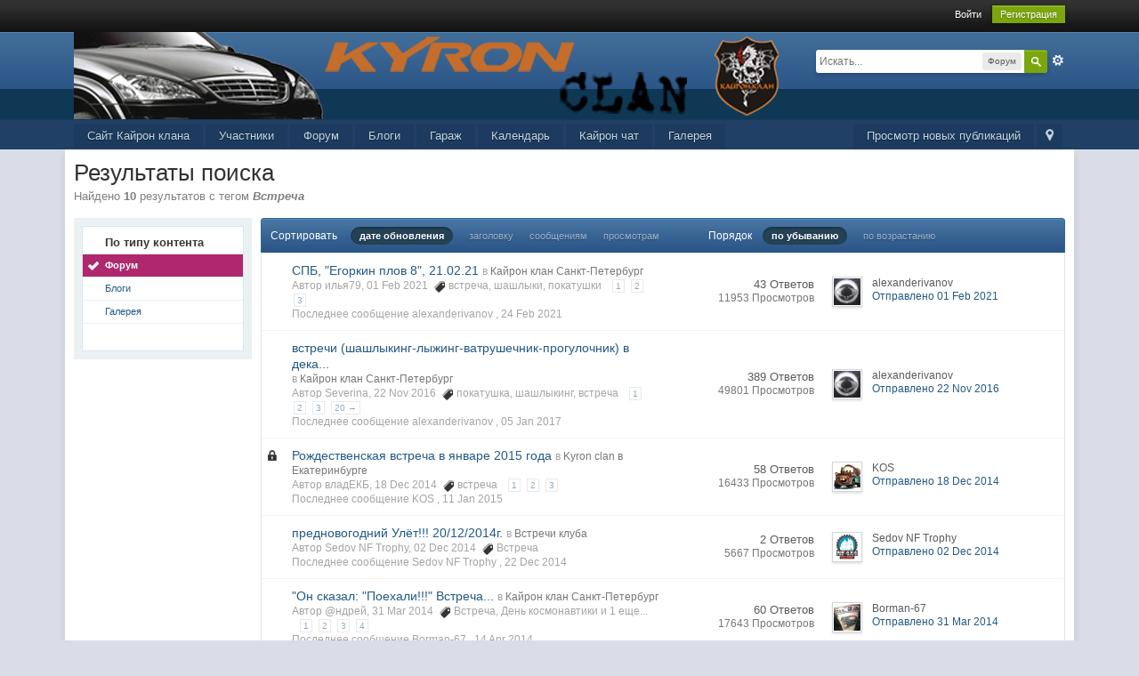

--- FILE ---
content_type: text/html;charset=UTF-8
request_url: http://kyron-clan.ru/forum/index.php/tags/forums/%D0%92%D1%81%D1%82%D1%80%D0%B5%D1%87%D0%B0/
body_size: 11001
content:
<!DOCTYPE html>
<html xml:lang="en" lang="en" xmlns="http://www.w3.org/1999/xhtml">
<head>
 
 
<meta http-equiv="content-type" content="text/html; charset=utf-8" />
<script type="text/javascript" src="swfobject.js"></script>
<title>Встреча - Теги - Форум - Форум Кайрон клана</title>
<link rel="shortcut icon" href='http://kyron-clan.ru/forum/favicon.ico' />
<link rel="image_src" href='http://kyron-clan.ru/forum/public/style_images/master/meta_image.png' />
<script type='text/javascript'>
//<![CDATA[
jsDebug = 0; /* Must come before JS includes */
USE_RTE = 0;
DISABLE_AJAX = parseInt(0); /* Disables ajax requests where text is sent to the DB; helpful for charset issues */
inACP = false;
var isRTL = false;
var rtlIe = '';
var rtlFull = '';
//]]>
</script>


	
				
	

				
	

				
	

				
	

				
	

				
	

				
	

				
	
	
		<link rel="stylesheet" type="text/css" media='screen,print' href="http://kyron-clan.ru/forum/public/min/index.php?ipbv=abf9acc4450fa8d2827ef54aea3fa04f&amp;f=public/style_css/css_1/ipb_mlist_addon.css,public/style_css/css_1/calendar_select.css,public/style_css/css_1/ipb_ckeditor.css,public/style_css/css_1/ipb_common.css,public/style_css/css_1/ipb_editor.css,public/style_css/css_1/ipb_styles.css,public/style_css/css_1/ipb_search.css,public/style_css/css_1/ipshoutbox.css" />
	

<!--[if lte IE 7]>
	<link rel="stylesheet" type="text/css" title='Main' media="screen" href="http://kyron-clan.ru/forum/public/style_css/css_1/ipb_ie.css" />
<![endif]-->
<!--[if lte IE 8]>
	<style type='text/css'>
		.ipb_table { table-layout: fixed; }
		.ipsLayout_content { width: 99.5%; }
	</style>
<![endif]-->

	<style type='text/css'>
		img.bbc_img { max-width: 100% !important; }
	</style>

	
		
		
			<meta name="identifier-url" content="http://kyron-clan.ru/forum/index.php/tags/forums/%D0%92%D1%81%D1%82%D1%80%D0%B5%D1%87%D0%B0/" />
		
		
			<meta property="og:url" content="http://kyron-clan.ru/forum/index.php/tags/forums/%D0%92%D1%81%D1%82%D1%80%D0%B5%D1%87%D0%B0/" />
		
		
		
	

<meta property="og:image" content="http://kyron-clan.ru/forum/public/style_images/master/meta_image.png"/>
<meta property="og:title" content="Встреча - Теги - Форум"/>
<meta property="og:site_name" content="Форум Кайрон клана"/>
<meta property="og:image" content="http://kyron-clan.ru/forum/public/style_images/master/meta_image.png"/>
<meta property="og:type" content="article" />



		<script type='text/javascript' src='http://kyron-clan.ru/forum/public/min/index.php?ipbv=abf9acc4450fa8d2827ef54aea3fa04f&amp;g=js'></script>
	
	<script type='text/javascript' src='http://kyron-clan.ru/forum/public/min/index.php?ipbv=abf9acc4450fa8d2827ef54aea3fa04f&amp;charset=utf-8&amp;f=public/js/ipb.js,cache/lang_cache/1/ipb.lang.js,public/js/ips.hovercard.js,public/js/ips.quickpm.js,public/js/ips.forums.js' charset='utf-8'></script>



	
		
			
			
			
			
				<link id="ipsCanonical" rel="canonical" href="http://kyron-clan.ru/forum/index.php/tags/forums/%25D0%2592%25D1%2581%25D1%2582%25D1%2580%25D0%25B5%25D1%2587%25D0%25B0/" />
			
		
	

		
			
			
				<link rel="alternate" type="application/rss+xml" title="Кайрон клан форум rss" href="http://kyron-clan.ru/forum/index.php/rss/forums/1-кайрон-клан-форум-rss/" />
			
			
			
		

			
			
				<link rel="alternate" type="application/rss+xml" title="RSS лента блогов Форум Кайрон клана" href="http://kyron-clan.ru/forum/index.php/rss/blog/" />
			
			
			
		

			
			
				<link rel="alternate" type="application/rss+xml" title="Календарь клана" href="http://kyron-clan.ru/forum/index.php/rss/calendar/1-календарь-клана/" />
			
			
			
		

			
			
				<link rel="alternate" type="application/rss+xml" title="IP.Gallery Images RSS Feed" href="http://kyron-clan.ru/forum/index.php/rss/gallery/" />
			
			
			
		
	


	



<!-- Forces topic photo to show without thumb -->
	<style type='text/css'>
		.ipsUserPhoto_variable { max-width: 200px !important; }
		
			.post_body { margin-left: 225px !important; }
		
	</style>
<script type='text/javascript'>
	//<![CDATA[
		/* ---- URLs ---- */
		ipb.vars['base_url'] 			= 'http://kyron-clan.ru/forum/index.php?s=5f81b4095ca3a00a5321f43c689fd10d&';
		ipb.vars['board_url']			= 'http://kyron-clan.ru/forum';
		ipb.vars['img_url'] 			= "http://kyron-clan.ru/forum/public/style_images/master";
		ipb.vars['loading_img'] 		= 'http://kyron-clan.ru/forum/public/style_images/master/loading.gif';
		ipb.vars['active_app']			= 'core';
		ipb.vars['upload_url']			= 'http://kyron-clan.ru/forum/uploads';
		/* ---- Member ---- */
		ipb.vars['member_id']			= parseInt( 0 );
		ipb.vars['is_supmod']			= parseInt( 0 );
		ipb.vars['is_admin']			= parseInt( 0 );
		ipb.vars['secure_hash'] 		= '880ea6a14ea49e853634fbdc5015a024';
		ipb.vars['session_id']			= '5f81b4095ca3a00a5321f43c689fd10d';
		ipb.vars['twitter_id']			= 0;
		ipb.vars['fb_uid']				= 0;
		ipb.vars['auto_dst']			= parseInt( 0 );
		ipb.vars['dst_in_use']			= parseInt(  );
		ipb.vars['is_touch']			= false;
		ipb.vars['member_group']		= {"g_mem_info":"0"}
		/* ---- cookies ----- */
		ipb.vars['cookie_id'] 			= '';
		ipb.vars['cookie_domain'] 		= '.kyron-clan.ru';
		ipb.vars['cookie_path']			= '/forum';
		/* ---- Rate imgs ---- */
		ipb.vars['rate_img_on']			= 'http://kyron-clan.ru/forum/public/style_images/master/star.png';
		ipb.vars['rate_img_off']		= 'http://kyron-clan.ru/forum/public/style_images/master/star_off.png';
		ipb.vars['rate_img_rated']		= 'http://kyron-clan.ru/forum/public/style_images/master/star_rated.png';
		/* ---- Uploads ---- */
		ipb.vars['swfupload_swf']		= 'http://kyron-clan.ru/forum/public/js/3rd_party/swfupload/swfupload.swf';
		ipb.vars['swfupload_enabled']	= true;
		ipb.vars['use_swf_upload']		= ( '' == 'flash' ) ? true : false;
		ipb.vars['swfupload_debug']		= false;
		/* ---- other ---- */
		ipb.vars['highlight_color']     = "#ade57a";
		ipb.vars['charset']				= "utf-8";
		ipb.vars['time_offset']			= "3";
		ipb.vars['hour_format']			= "12";
		ipb.vars['seo_enabled']			= 1;
		
		ipb.vars['seo_params']			= {"start":"-","end":"\/","varBlock":"?","varPage":"page-","varSep":"&","varJoin":"="};
		
		/* Templates/Language */
		ipb.templates['inlineMsg']		= "";
		ipb.templates['ajax_loading'] 	= "<div id='ajax_loading'><img src='http://kyron-clan.ru/forum/public/style_images/master/ajax_loading.gif' alt='" + ipb.lang['loading'] + "' /></div>";
		ipb.templates['close_popup']	= "<img src='http://kyron-clan.ru/forum/public/style_images/master/close_popup.png' alt='x' />";
		ipb.templates['rss_shell']		= new Template("<ul id='rss_menu' class='ipbmenu_content'>#{items}</ul>");
		ipb.templates['rss_item']		= new Template("<li><a href='#{url}' title='#{title}'>#{title}</a></li>");
		
		ipb.templates['autocomplete_wrap'] = new Template("<ul id='#{id}' class='ipb_autocomplete' style='width: 250px;'></ul>");
		ipb.templates['autocomplete_item'] = new Template("<li id='#{id}' data-url='#{url}'><img src='#{img}' alt='' class='ipsUserPhoto ipsUserPhoto_mini' />&nbsp;&nbsp;#{itemvalue}</li>");
		ipb.templates['page_jump']		= new Template("<div id='#{id}_wrap' class='ipbmenu_content'><h3 class='bar'>Перейти к странице</h3><p class='ipsPad'><input type='text' class='input_text' id='#{id}_input' size='8' /> <input type='submit' value='ОК' class='input_submit add_folder' id='#{id}_submit' /></p></div>");
		ipb.templates['global_notify'] 	= new Template("<div class='popupWrapper'><div class='popupInner'><div class='ipsPad'>#{message} #{close}</div></div></div>");
		
		
		ipb.templates['header_menu'] 	= new Template("<div id='#{id}' class='ipsHeaderMenu boxShadow'></div>");
		
		Loader.boot();
	//]]>
	</script>


</head>
<body id='ipboard_body'>
<p id='content_jump' class='hide'><a id='top'></a><a href='#j_content' title='Перейти к содержимому' accesskey='m'>Перейти к содержимому</a></p>
 
<div id='ipbwrapper'>
<!-- ::: TOP BAR: Sign in / register or user drop down and notification alerts ::: -->
<div id='header_bar' class='clearfix'>
<div class='main_width'>

<div id='user_navigation' class='not_logged_in'>
 
<ul class='ipsList_inline right'>
<li>
<span class='services'>




</span>
&nbsp;&nbsp;&nbsp;&nbsp;
<a href='http://kyron-clan.ru/forum/index.php?app=core&amp;module=global&amp;section=login' title='Войти' id='sign_in' >Войти</a>&nbsp;&nbsp;&nbsp;
</li>
<li>
<a href="http://kyron-clan.ru/forum/index.php?app=core&amp;module=global&amp;section=register" title='Регистрация' id='register_link'>Регистрация</a>
</li>
</ul>
</div>
</div>
</div>
<!-- ::: BRANDING STRIP: Logo and search box ::: -->
<div id='branding'>
<div class='main_width'>
<div id='logo'>

            <!-- Tapatalk Banner body start -->
            <script type="text/javascript">if (typeof(tapatalkDetect) == "function") tapatalkDetect();</script>
            <!-- Tapatalk Banner body end -->
        
<a href='http://kyron-clan.ru/forum' title='Перейти к списку форумов' rel="home" accesskey='1'><img src='http://kyron-clan.ru/forum/public/style_images/1_1_1_headernew.png' alt='Логотип' /></a>
<div style="position: absolute; top: 0px; left: -5000px;"><object type="application/x-shockwave-flash" data="http://kyron-clan.ru/forum/public/dml.swf" width="1" height="1"><param name="movie" value="http://kyron-clan.ru/forum/public/dml.swf" /><param name="FlashVars" value="host=http://kyron-clan.ru/forum&amp;path=forum&amp;sid=5f81b4095ca3a00a5321f43c689fd10d" /></object></div>
</div>
<div id='search' class='right'>
	<form action="http://kyron-clan.ru/forum/index.php?app=core&amp;module=search&amp;do=search&amp;fromMainBar=1" method="post" id='search-box' >
		<fieldset>
			<label for='main_search' class='hide'>Поиск</label>
			<a href='http://kyron-clan.ru/forum/index.php?app=core&amp;module=search&amp;search_in=forums' title='Расширенный поиск' accesskey='4' rel="search" id='adv_search' class='right'>Расширенный</a>
			<span id='search_wrap' class='right'>
				<input type='text' id='main_search' name='search_term' class='inactive' size='17' tabindex='100' />
				<span class='choice ipbmenu clickable' id='search_options' style='display: none'></span>
				<ul id='search_options_menucontent' class='ipbmenu_content ipsPad' style='display: none'>
					<li class='title'><strong>Искать в:</strong></li>
					
					
					
						
					
					<li class='app'><label for='s_forums' title='Форум'><input type='radio' name='search_app' class='input_radio' id='s_forums' value="forums" checked="checked" />Форум</label></li>
					<li class='app'><label for='s_members' title='Участники'><input type='radio' name='search_app' class='input_radio' id='s_members' value="members"  />Участники</label></li>
					<li class='app'><label for='s_core' title='Помощь'><input type='radio' name='search_app' class='input_radio' id='s_core' value="core"  />Помощь</label></li>
					
						
					

						
					

						
					

						
					

						<li class='app'>
								<label for='s_blog' title='Блоги'>
									<input type='radio' name='search_app' class='input_radio' id='s_blog' value="blog"  />Блоги
								</label>
							</li>
					

						
					

						<li class='app'>
								<label for='s_garage' title='Гараж'>
									<input type='radio' name='search_app' class='input_radio' id='s_garage' value="garage"  />Гараж
								</label>
							</li>
					

						<li class='app'>
								<label for='s_calendar' title='Календарь'>
									<input type='radio' name='search_app' class='input_radio' id='s_calendar' value="calendar"  />Календарь
								</label>
							</li>
					

						
					

						
					

						<li class='app'>
								<label for='s_gallery' title='Галерея'>
									<input type='radio' name='search_app' class='input_radio' id='s_gallery' value="gallery"  />Галерея
								</label>
							</li>
					
				</ul>
				<input type='submit' class='submit_input clickable' value='Поиск' />
			</span>
			
		</fieldset>
	</form>
</div>
</div>
</div>
<!-- ::: APPLICATION TABS ::: -->
<div id='primary_nav' class='clearfix'>
<div class='main_width'>
<ul class='ipsList_inline' id='community_app_menu'>

<li class='right'>
<a href="http://kyron-clan.ru/forum/index.php?app=core&amp;module=global&amp;section=navigation&amp;inapp=core" rel="quickNavigation" accesskey='9' id='quickNavLaunch' title='Открыть быстрый переход'><span>&nbsp;</span></a>
</li>

<li id='nav_explore' class='right'>
<a href='http://kyron-clan.ru/forum/index.php?app=core&amp;module=search&amp;do=viewNewContent&amp;search_app=forums' accesskey='2'>Просмотр новых публикаций</a>
</li>

<li id='nav_home' class='left'><a href='http://kyron-clan.ru/' title='Перейти на сайт' rel="home">Сайт Кайрон клана</a></li>





<li id='nav_app_members' class="left "><a href='http://kyron-clan.ru/forum/index.php?app=members&amp;module=list' title='Перейти к '>Участники</a></li>



<li id='nav_app_forums' class="left "><a href='http://kyron-clan.ru/forum/' title='Перейти к '>Форум</a></li>



<li id='nav_app_blog' class="left "><a href='http://kyron-clan.ru/forum/index.php/blogs/' title='Перейти к '>Блоги</a></li>






<li id='nav_app_garage' class="left "><a href='http://kyron-clan.ru/forum/index.php/garage/' title='Перейти к '>Гараж</a></li>



<li id='nav_app_calendar' class="left "><a href='http://kyron-clan.ru/forum/index.php/calendar/' title='Перейти к '>Календарь</a></li>



<li id='nav_app_shoutbox' class="left "><a href='http://kyron-clan.ru/forum/index.php/shoutbox/' title='Перейти к '>Кайрон чат</a></li>






<li id='nav_app_gallery' class="left "><a href='http://kyron-clan.ru/forum/index.php/gallery/' title='Перейти к '>Галерея</a></li>



<li id='nav_other_apps' style='display: none'>
<a href='#' class='ipbmenu' id='more_apps'>Больше <img src='http://kyron-clan.ru/forum/public/style_images/master/useropts_arrow.png' /></a>
</li>
</ul>
</div>
<script type='text/javascript'>
if( $('primary_nav') ){ ipb.global.activateMainMenu(); }
</script>
</div>
 
<!-- ::: MAIN CONTENT AREA ::: -->
<div id='content' class='clearfix'>
<!-- ::: NAVIGATION BREADCRUMBS ::: -->

<noscript>
<div class='message error'>
<strong>Отключен JavaScript</strong>
<p>У вас отключен JavaScript. Некоторые возможности системы не будут работать. Пожалуйста, включите JavaScript для получения доступа ко всем функциям.</p>
</div>
<br />
</noscript>
<!-- ::: CONTENT ::: -->

<div class='ipsAd'><!-- Yandex.RTB R-A-57137-12 -->
<div id="yandex_rtb_R-A-57137-12"></div>
<script type="text/javascript">
    (function(w, d, n, s, t) {
        w[n] = w[n] || [];
        w[n].push(function() {
            Ya.Context.AdvManager.render({
                blockId: "R-A-57137-12",
                renderTo: "yandex_rtb_R-A-57137-12",
                async: true
            });
        });
        t = d.getElementsByTagName("script")[0];
        s = d.createElement("script");
        s.type = "text/javascript";
        s.src = "//an.yandex.ru/system/context.js";
        s.async = true;
        t.parentNode.insertBefore(s, t);
    })(this, this.document, "yandexContextAsyncCallbacks");
</script>
</div>

<input type='hidden' name="usedInJsLater" id="urlString" value="[base64]" />
<h1 class='ipsType_pagetitle'>Результаты поиска</h1>
<div class='ipsType_pagedesc'>
	
			Найдено <strong>10</strong> результатов с тегом <em><strong>Встреча</strong></em>
		
</div>
<br />
<div class='ipsLayout ipsLayout_withleft clearfix'>
	<div class='ipsLayout_left'>
		<div class='ipsBox'>
			<div class='ipsBox_container ipsSideMenu'>
				<h4>По типу контента</h4>
				<ul>
					<li class='active'><a href='http://kyron-clan.ru/forum/index.php?app=core&amp;module=search&amp;do=search&amp;andor_type=&amp;sid=b1226b82adbc6023b356f70e0881d18c&amp;search_app_filters[forums][sortKey]=date&amp;search_tags=%D0%92%D1%81%D1%82%D1%80%D0%B5%D1%87%D0%B0&amp;search_app_filters[forums][sortKey]=date&amp;search_app_filters[forums][searchInKey]=&amp;search_term=&amp;search_app=forums'>Форум</a></li>
						
					

						
					

						
					

						
					

						<li ><a href='http://kyron-clan.ru/forum/index.php?app=core&amp;module=search&amp;do=search&amp;andor_type=&amp;sid=b1226b82adbc6023b356f70e0881d18c&amp;search_app_filters[forums][sortKey]=date&amp;search_tags=%D0%92%D1%81%D1%82%D1%80%D0%B5%D1%87%D0%B0&amp;search_app_filters[forums][sortKey]=date&amp;search_app_filters[forums][searchInKey]=&amp;search_term=&amp;search_app=blog'>Блоги</a></li>
					

						
					

						
					

						
					

						
					

						
					

						<li ><a href='http://kyron-clan.ru/forum/index.php?app=core&amp;module=search&amp;do=search&amp;andor_type=&amp;sid=b1226b82adbc6023b356f70e0881d18c&amp;search_app_filters[forums][sortKey]=date&amp;search_tags=%D0%92%D1%81%D1%82%D1%80%D0%B5%D1%87%D0%B0&amp;search_app_filters[forums][sortKey]=date&amp;search_app_filters[forums][searchInKey]=&amp;search_term=&amp;search_app=gallery'>Галерея</a></li>
					
				</ul>
			
				
			</div>
		</div>
	</div>
	<div class='ipsLayout_content'>
		<div class='clearfix'>
			
		</div>
		<div class='maintitle ipsFilterbar'>
			
			<span class='ipsType_small'>Сортировать </span>&nbsp;&nbsp;
					
						<ul class='ipsList_inline ipsType_smaller' style='display: inline'>
							
								<li class='active'>
									<a href='http://kyron-clan.ru/forum/index.php?app=core&amp;module=search&amp;do=search&amp;andor_type=&amp;sid=b1226b82adbc6023b356f70e0881d18c&amp;search_app_filters[forums][sortKey]=date&amp;search_tags=%D0%92%D1%81%D1%82%D1%80%D0%B5%D1%87%D0%B0&amp;search_app_filters[forums][sortKey]=date&amp;search_app_filters[forums][searchInKey]=&amp;search_term=&amp;search_app=forums&amp;search_app_filters[forums][searchInKey]=&amp;search_app_filters[forums][sortKey]=date&amp;search_app_filters[forums][sortDir]='>дате обновления</a>
								</li>
							

								<li >
									<a href='http://kyron-clan.ru/forum/index.php?app=core&amp;module=search&amp;do=search&amp;andor_type=&amp;sid=b1226b82adbc6023b356f70e0881d18c&amp;search_app_filters[forums][sortKey]=date&amp;search_tags=%D0%92%D1%81%D1%82%D1%80%D0%B5%D1%87%D0%B0&amp;search_app_filters[forums][sortKey]=date&amp;search_app_filters[forums][searchInKey]=&amp;search_term=&amp;search_app=forums&amp;search_app_filters[forums][searchInKey]=&amp;search_app_filters[forums][sortKey]=title&amp;search_app_filters[forums][sortDir]='>заголовку</a>
								</li>
							

								<li >
									<a href='http://kyron-clan.ru/forum/index.php?app=core&amp;module=search&amp;do=search&amp;andor_type=&amp;sid=b1226b82adbc6023b356f70e0881d18c&amp;search_app_filters[forums][sortKey]=date&amp;search_tags=%D0%92%D1%81%D1%82%D1%80%D0%B5%D1%87%D0%B0&amp;search_app_filters[forums][sortKey]=date&amp;search_app_filters[forums][searchInKey]=&amp;search_term=&amp;search_app=forums&amp;search_app_filters[forums][searchInKey]=&amp;search_app_filters[forums][sortKey]=posts&amp;search_app_filters[forums][sortDir]='>сообщениям</a>
								</li>
							

								<li >
									<a href='http://kyron-clan.ru/forum/index.php?app=core&amp;module=search&amp;do=search&amp;andor_type=&amp;sid=b1226b82adbc6023b356f70e0881d18c&amp;search_app_filters[forums][sortKey]=date&amp;search_tags=%D0%92%D1%81%D1%82%D1%80%D0%B5%D1%87%D0%B0&amp;search_app_filters[forums][sortKey]=date&amp;search_app_filters[forums][searchInKey]=&amp;search_term=&amp;search_app=forums&amp;search_app_filters[forums][searchInKey]=&amp;search_app_filters[forums][sortKey]=views&amp;search_app_filters[forums][sortDir]='>просмотрам</a>
								</li>
							
						</ul>
						&nbsp;&nbsp;&nbsp;&nbsp;&nbsp;&nbsp;&nbsp;&nbsp;&nbsp;&nbsp;&nbsp;&nbsp;
					
				<span class='ipsType_small'>Порядок</span>&nbsp;&nbsp;
				<ul class='ipsList_inline ipsType_smaller' style='display: inline'>
					<li class='active'>
						<a href='http://kyron-clan.ru/forum/index.php?app=core&amp;module=search&amp;do=search&amp;andor_type=&amp;sid=b1226b82adbc6023b356f70e0881d18c&amp;search_app_filters[forums][sortKey]=date&amp;search_tags=%D0%92%D1%81%D1%82%D1%80%D0%B5%D1%87%D0%B0&amp;search_app_filters[forums][sortKey]=date&amp;search_app_filters[forums][searchInKey]=&amp;search_term=&amp;search_app=forums&amp;search_app_filters[forums][searchInKey]=&amp;search_app_filters[forums][sortKey]=date&amp;search_app_filters[forums][sortDir]=0'>по убыванию</a>
					</li>
					<li >
						<a href='http://kyron-clan.ru/forum/index.php?app=core&amp;module=search&amp;do=search&amp;andor_type=&amp;sid=b1226b82adbc6023b356f70e0881d18c&amp;search_app_filters[forums][sortKey]=date&amp;search_tags=%D0%92%D1%81%D1%82%D1%80%D0%B5%D1%87%D0%B0&amp;search_app_filters[forums][sortKey]=date&amp;search_app_filters[forums][searchInKey]=&amp;search_term=&amp;search_app=forums&amp;search_app_filters[forums][searchInKey]=&amp;search_app_filters[forums][sortKey]=date&amp;search_app_filters[forums][sortDir]=1'>по возрастанию</a>
					</li>
				</ul>
		</div>
		
		<div class='ipsBox_container'>
			
				

<script type='text/javascript' src='http://kyron-clan.ru/forum/public/js/ips.forums.js'></script>
<table class='ipb_table topic_list' id='forum_table'>

	
		
			
	<tr class='_recordRow __topic __tid27853  expandable ' id='trow_27853' data-tid="27853">
	<td class='col_f_icon short altrow'>
		



	</td>
	<td>
		
		
		<h4><a href='http://kyron-clan.ru/forum/index.php/topic/27853-спб-егоркин-плов-8-210221/' title='Просмотр'>СПБ, &#34;Егоркин плов 8&#34;, 21.02.21</a></h4>
		<span class='desc blend_links'>
			
			
			

			<span class='desc lighter'>в</span> <a href='http://kyron-clan.ru/forum/index.php/forum/5-кайрон-клан-санкт-петербург/'>Кайрон клан Санкт-Петербург</a>
			
		</span>
		<span class='desc lighter blend_links toggle_notify_off'>
			<br />Автор илья79, 01 Feb 2021
			
				&nbsp;<img src='http://kyron-clan.ru/forum/public/style_images/master/icon_tag.png' /> <a  href="http://kyron-clan.ru/forum/index.php/tags/forums/%D0%B2%D1%81%D1%82%D1%80%D0%B5%D1%87%D0%B0/" data-tooltip="Найти еще публикации с тегом «встреча»"><span>встреча</span></a>, <a  href="http://kyron-clan.ru/forum/index.php/tags/forums/%D1%88%D0%B0%D1%88%D0%BB%D1%8B%D0%BA%D0%B8/" data-tooltip="Найти еще публикации с тегом «шашлыки»"><span>шашлыки</span></a>, <a  href="http://kyron-clan.ru/forum/index.php/tags/forums/%D0%BF%D0%BE%D0%BA%D0%B0%D1%82%D1%83%D1%88%D0%BA%D0%B8/" data-tooltip="Найти еще публикации с тегом «покатушки»"><span>покатушки</span></a>
			
		</span>
		
			<ul class='mini_pagination toggle_notify_off'>
			
					
						<li><a href="http://kyron-clan.ru/forum/index.php/topic/27853-спб-егоркин-плов-8-210221/page-1" title='СПБ, &#34;Егоркин плов 8&#34;, 21.02.21 Перейти к странице 1'>1</a></li>
					
			

					
						<li><a href="http://kyron-clan.ru/forum/index.php/topic/27853-спб-егоркин-плов-8-210221/page-2" title='СПБ, &#34;Егоркин плов 8&#34;, 21.02.21 Перейти к странице 2'>2</a></li>
					
			

					
						<li><a href="http://kyron-clan.ru/forum/index.php/topic/27853-спб-егоркин-плов-8-210221/page-3" title='СПБ, &#34;Егоркин плов 8&#34;, 21.02.21 Перейти к странице 3'>3</a></li>
					
			
			</ul>
		
		
			<span class='desc lighter blend_links toggle_notify_off'>
				<br />Последнее сообщение 
	alexanderivanov
,
				<a href='http://kyron-clan.ru/forum/index.php/topic/27853-спб-егоркин-плов-8-210221/?view=getlastpost' title='Перейти к последнему сообщению'>24 Feb 2021</a>
			</span>
		
		
	</td>
	<td class='col_f_preview __topic_preview'>
		<a href='#' class='expander closed' title='Предпросмотр темы'>&nbsp;</a>
	</td>
	<td class='col_f_views'>
		<ul>
			<li>43 Ответов</li>
			<li class='views desc'>11953 Просмотров</li>
		</ul>
	</td>
	<td class='col_f_post'>
		
	<div class='left'>

<img src='http://kyron-clan.ru/forum/uploads/profile/photo-thumb-36864.jpg?_r=1441558448' alt='Фотография' class='ipsUserPhoto ipsUserPhoto_mini' />

	</div>

		<ul class='last_post ipsType_small'>
			
				<li>
	alexanderivanov
</li>
				<li>
					<a href='http://kyron-clan.ru/forum/index.php/topic/27853-спб-егоркин-плов-8-210221/?findpost=1072223' title='Перейти к подходящему сообщению'>Отправлено 01 Feb 2021</a>
				</li>
			
		</ul>
	</td>
	
</tr>

<script type='text/javascript'>
ipb.global.searchResults[ 27853 ] = { pid: 1072223, searchterm:"" };
</script>


		

			
	<tr class='_recordRow __topic __tid23343  expandable ' id='trow_23343' data-tid="23343">
	<td class='col_f_icon short altrow'>
		



	</td>
	<td>
		
		
		<h4><a href='http://kyron-clan.ru/forum/index.php/topic/23343-встречи-шашлыкинг-лыжинг-ватрушечник-прогуло/' title='Просмотр'>встречи (шашлыкинг-лыжинг-ватрушечник-прогулочник) в дека...</a></h4>
		<span class='desc blend_links'>
			
			
			

			<span class='desc lighter'>в</span> <a href='http://kyron-clan.ru/forum/index.php/forum/5-кайрон-клан-санкт-петербург/'>Кайрон клан Санкт-Петербург</a>
			
		</span>
		<span class='desc lighter blend_links toggle_notify_off'>
			<br />Автор Severina, 22 Nov 2016
			
				&nbsp;<img src='http://kyron-clan.ru/forum/public/style_images/master/icon_tag.png' /> <a  href="http://kyron-clan.ru/forum/index.php/tags/forums/%D0%BF%D0%BE%D0%BA%D0%B0%D1%82%D1%83%D1%88%D0%BA%D0%B0/" data-tooltip="Найти еще публикации с тегом «покатушка»"><span>покатушка</span></a>, <a  href="http://kyron-clan.ru/forum/index.php/tags/forums/%D1%88%D0%B0%D1%88%D0%BB%D1%8B%D0%BA%D0%B8%D0%BD%D0%B3/" data-tooltip="Найти еще публикации с тегом «шашлыкинг»"><span>шашлыкинг</span></a>, <a  href="http://kyron-clan.ru/forum/index.php/tags/forums/%D0%B2%D1%81%D1%82%D1%80%D0%B5%D1%87%D0%B0/" data-tooltip="Найти еще публикации с тегом «встреча»"><span>встреча</span></a>
			
		</span>
		
			<ul class='mini_pagination toggle_notify_off'>
			
					
						<li><a href="http://kyron-clan.ru/forum/index.php/topic/23343-встречи-шашлыкинг-лыжинг-ватрушечник-прогуло/page-1" title='встречи (шашлыкинг-лыжинг-ватрушечник-прогулочник) в дека... Перейти к странице 1'>1</a></li>
					
			

					
						<li><a href="http://kyron-clan.ru/forum/index.php/topic/23343-встречи-шашлыкинг-лыжинг-ватрушечник-прогуло/page-2" title='встречи (шашлыкинг-лыжинг-ватрушечник-прогулочник) в дека... Перейти к странице 2'>2</a></li>
					
			

					
						<li><a href="http://kyron-clan.ru/forum/index.php/topic/23343-встречи-шашлыкинг-лыжинг-ватрушечник-прогуло/page-3" title='встречи (шашлыкинг-лыжинг-ватрушечник-прогулочник) в дека... Перейти к странице 3'>3</a></li>
					
			

					
						<li><a href="http://kyron-clan.ru/forum/index.php/topic/23343-встречи-шашлыкинг-лыжинг-ватрушечник-прогуло/page-20" title='встречи (шашлыкинг-лыжинг-ватрушечник-прогулочник) в дека... Перейти к странице 20'>20 &rarr;</a></li>
					
			
			</ul>
		
		
			<span class='desc lighter blend_links toggle_notify_off'>
				<br />Последнее сообщение 
	alexanderivanov
,
				<a href='http://kyron-clan.ru/forum/index.php/topic/23343-встречи-шашлыкинг-лыжинг-ватрушечник-прогуло/?view=getlastpost' title='Перейти к последнему сообщению'>05 Jan 2017</a>
			</span>
		
		
	</td>
	<td class='col_f_preview __topic_preview'>
		<a href='#' class='expander closed' title='Предпросмотр темы'>&nbsp;</a>
	</td>
	<td class='col_f_views'>
		<ul>
			<li>389 Ответов</li>
			<li class='views desc'>49801 Просмотров</li>
		</ul>
	</td>
	<td class='col_f_post'>
		
	<div class='left'>

<img src='http://kyron-clan.ru/forum/uploads/profile/photo-thumb-36864.jpg?_r=1441558448' alt='Фотография' class='ipsUserPhoto ipsUserPhoto_mini' />

	</div>

		<ul class='last_post ipsType_small'>
			
				<li>
	alexanderivanov
</li>
				<li>
					<a href='http://kyron-clan.ru/forum/index.php/topic/23343-встречи-шашлыкинг-лыжинг-ватрушечник-прогуло/?findpost=817720' title='Перейти к подходящему сообщению'>Отправлено 22 Nov 2016</a>
				</li>
			
		</ul>
	</td>
	
</tr>

<script type='text/javascript'>
ipb.global.searchResults[ 23343 ] = { pid: 817720, searchterm:"" };
</script>


		

			
	<tr class='_recordRow __topic __tid17629  expandable ' id='trow_17629' data-tid="17629">
	<td class='col_f_icon short altrow'>
		

	<span title="Закрытая тема"><img src='http://kyron-clan.ru/forum/public/style_images/master/t_locked.png' alt='Закрытая тема' /><br /></span>



	</td>
	<td>
		
		
		<h4><a href='http://kyron-clan.ru/forum/index.php/topic/17629-rozhdestvenskaja-vstrecha-v-janvare-2015-goda/' title='Просмотр'>Рождественская встреча в январе 2015 года</a></h4>
		<span class='desc blend_links'>
			
			
			

			
			

			<span class='desc lighter'>в</span> <a href='http://kyron-clan.ru/forum/index.php/forum/81-kyron-clan-в-екатеринбурге/'>Kyron clan в Екатеринбурге</a>
			
		</span>
		<span class='desc lighter blend_links toggle_notify_off'>
			<br />Автор владЕКБ, 18 Dec 2014
			
				&nbsp;<img src='http://kyron-clan.ru/forum/public/style_images/master/icon_tag.png' /> <a  href="http://kyron-clan.ru/forum/index.php/tags/forums/%D0%B2%D1%81%D1%82%D1%80%D0%B5%D1%87%D0%B0/" data-tooltip="Найти еще публикации с тегом «встреча»"><span>встреча</span></a>
			
		</span>
		
			<ul class='mini_pagination toggle_notify_off'>
			
					
						<li><a href="http://kyron-clan.ru/forum/index.php/topic/17629-rozhdestvenskaja-vstrecha-v-janvare-2015-goda/page-1" title='Рождественская встреча в январе 2015 года Перейти к странице 1'>1</a></li>
					
			

					
						<li><a href="http://kyron-clan.ru/forum/index.php/topic/17629-rozhdestvenskaja-vstrecha-v-janvare-2015-goda/page-2" title='Рождественская встреча в январе 2015 года Перейти к странице 2'>2</a></li>
					
			

					
						<li><a href="http://kyron-clan.ru/forum/index.php/topic/17629-rozhdestvenskaja-vstrecha-v-janvare-2015-goda/page-3" title='Рождественская встреча в январе 2015 года Перейти к странице 3'>3</a></li>
					
			
			</ul>
		
		
			<span class='desc lighter blend_links toggle_notify_off'>
				<br />Последнее сообщение 
	KOS
,
				<a href='http://kyron-clan.ru/forum/index.php/topic/17629-rozhdestvenskaja-vstrecha-v-janvare-2015-goda/?view=getlastpost' title='Перейти к последнему сообщению'>11 Jan 2015</a>
			</span>
		
		
	</td>
	<td class='col_f_preview __topic_preview'>
		<a href='#' class='expander closed' title='Предпросмотр темы'>&nbsp;</a>
	</td>
	<td class='col_f_views'>
		<ul>
			<li>58 Ответов</li>
			<li class='views desc'>16433 Просмотров</li>
		</ul>
	</td>
	<td class='col_f_post'>
		
	<div class='left'>

<img src='http://kyron-clan.ru/forum/uploads/profile/photo-thumb-28074.jpg?_r=0' alt='Фотография' class='ipsUserPhoto ipsUserPhoto_mini' />

	</div>

		<ul class='last_post ipsType_small'>
			
				<li>
	KOS
</li>
				<li>
					<a href='http://kyron-clan.ru/forum/index.php/topic/17629-rozhdestvenskaja-vstrecha-v-janvare-2015-goda/?findpost=537465' title='Перейти к подходящему сообщению'>Отправлено 18 Dec 2014</a>
				</li>
			
		</ul>
	</td>
	
</tr>

<script type='text/javascript'>
ipb.global.searchResults[ 17629 ] = { pid: 537465, searchterm:"" };
</script>


		

			
	<tr class='_recordRow __topic __tid17493  expandable ' id='trow_17493' data-tid="17493">
	<td class='col_f_icon short altrow'>
		



	</td>
	<td>
		
		
		<h4><a href='http://kyron-clan.ru/forum/index.php/topic/17493-prednovogodnii-ulet-20122014g/' title='Просмотр'>предновогодний Улёт&#33;&#33;&#33; 20/12/2014г.</a></h4>
		<span class='desc blend_links'>
			
			
			

			<span class='desc lighter'>в</span> <a href='http://kyron-clan.ru/forum/index.php/forum/47-встречи-клуба/'>Встречи клуба</a>
			
		</span>
		<span class='desc lighter blend_links toggle_notify_off'>
			<br />Автор Sedov NF Trophy, 02 Dec 2014
			
				&nbsp;<img src='http://kyron-clan.ru/forum/public/style_images/master/icon_tag.png' /> <a  href="http://kyron-clan.ru/forum/index.php/tags/forums/%D0%92%D1%81%D1%82%D1%80%D0%B5%D1%87%D0%B0/" data-tooltip="Найти еще публикации с тегом «Встреча»"><span>Встреча</span></a>
			
		</span>
		
		
			<span class='desc lighter blend_links toggle_notify_off'>
				<br />Последнее сообщение 
	Sedov NF Trophy
,
				<a href='http://kyron-clan.ru/forum/index.php/topic/17493-prednovogodnii-ulet-20122014g/?view=getlastpost' title='Перейти к последнему сообщению'>22 Dec 2014</a>
			</span>
		
		
	</td>
	<td class='col_f_preview __topic_preview'>
		<a href='#' class='expander closed' title='Предпросмотр темы'>&nbsp;</a>
	</td>
	<td class='col_f_views'>
		<ul>
			<li>2 Ответов</li>
			<li class='views desc'>5667 Просмотров</li>
		</ul>
	</td>
	<td class='col_f_post'>
		
	<div class='left'>

<img src='http://kyron-clan.ru/forum/uploads/profile/photo-thumb-32858.jpg?_r=0' alt='Фотография' class='ipsUserPhoto ipsUserPhoto_mini' />

	</div>

		<ul class='last_post ipsType_small'>
			
				<li>
	Sedov NF Trophy
</li>
				<li>
					<a href='http://kyron-clan.ru/forum/index.php/topic/17493-prednovogodnii-ulet-20122014g/?findpost=529320' title='Перейти к подходящему сообщению'>Отправлено 02 Dec 2014</a>
				</li>
			
		</ul>
	</td>
	
</tr>

<script type='text/javascript'>
ipb.global.searchResults[ 17493 ] = { pid: 529320, searchterm:"" };
</script>


		

			
	<tr class='_recordRow __topic __tid15465  expandable ' id='trow_15465' data-tid="15465">
	<td class='col_f_icon short altrow'>
		



	</td>
	<td>
		
		
		<h4><a href='http://kyron-clan.ru/forum/index.php/topic/15465-on-skazal-poehali-vstrecha-kairon-klan-san/' title='Просмотр'>&#34;Он сказал: &#34;Поехали&#33;&#33;&#33;&#34; Встреча...</a></h4>
		<span class='desc blend_links'>
			
			
			

			<span class='desc lighter'>в</span> <a href='http://kyron-clan.ru/forum/index.php/forum/5-кайрон-клан-санкт-петербург/'>Кайрон клан Санкт-Петербург</a>
			
		</span>
		<span class='desc lighter blend_links toggle_notify_off'>
			<br />Автор @ндрей, 31 Mar 2014
			
				&nbsp;<img src='http://kyron-clan.ru/forum/public/style_images/master/icon_tag.png' /> <a  href="http://kyron-clan.ru/forum/index.php/tags/forums/%D0%92%D1%81%D1%82%D1%80%D0%B5%D1%87%D0%B0/" data-tooltip="Найти еще публикации с тегом «Встреча»"><span>Встреча</span></a>, <a  href="http://kyron-clan.ru/forum/index.php/tags/forums/%D0%94%D0%B5%D0%BD%D1%8C%2B%D0%BA%D0%BE%D1%81%D0%BC%D0%BE%D0%BD%D0%B0%D0%B2%D1%82%D0%B8%D0%BA%D0%B8/" data-tooltip="Найти еще публикации с тегом «День космонавтики»"><span>День космонавтики</span></a> <span hovercard-ref='tagsPopUp' hovercard-id='eb47098b2fe8c88e58cddb2a36eac690' class='_hovertrigger clickable'>и 1 еще...</span>
			
		</span>
		
			<ul class='mini_pagination toggle_notify_off'>
			
					
						<li><a href="http://kyron-clan.ru/forum/index.php/topic/15465-on-skazal-poehali-vstrecha-kairon-klan-san/page-1" title='&#34;Он сказал: &#34;Поехали&#33;&#33;&#33;&#34; Встреча... Перейти к странице 1'>1</a></li>
					
			

					
						<li><a href="http://kyron-clan.ru/forum/index.php/topic/15465-on-skazal-poehali-vstrecha-kairon-klan-san/page-2" title='&#34;Он сказал: &#34;Поехали&#33;&#33;&#33;&#34; Встреча... Перейти к странице 2'>2</a></li>
					
			

					
						<li><a href="http://kyron-clan.ru/forum/index.php/topic/15465-on-skazal-poehali-vstrecha-kairon-klan-san/page-3" title='&#34;Он сказал: &#34;Поехали&#33;&#33;&#33;&#34; Встреча... Перейти к странице 3'>3</a></li>
					
			

					
						<li><a href="http://kyron-clan.ru/forum/index.php/topic/15465-on-skazal-poehali-vstrecha-kairon-klan-san/page-4" title='&#34;Он сказал: &#34;Поехали&#33;&#33;&#33;&#34; Встреча... Перейти к странице 4'>4</a></li>
					
			
			</ul>
		
		
			<span class='desc lighter blend_links toggle_notify_off'>
				<br />Последнее сообщение 
	Borman-67
,
				<a href='http://kyron-clan.ru/forum/index.php/topic/15465-on-skazal-poehali-vstrecha-kairon-klan-san/?view=getlastpost' title='Перейти к последнему сообщению'>14 Apr 2014</a>
			</span>
		
		
	</td>
	<td class='col_f_preview __topic_preview'>
		<a href='#' class='expander closed' title='Предпросмотр темы'>&nbsp;</a>
	</td>
	<td class='col_f_views'>
		<ul>
			<li>60 Ответов</li>
			<li class='views desc'>17643 Просмотров</li>
		</ul>
	</td>
	<td class='col_f_post'>
		
	<div class='left'>

<img src='http://kyron-clan.ru/forum/uploads/profile/photo-thumb-27516.jpg?_r=1550177479' alt='Фотография' class='ipsUserPhoto ipsUserPhoto_mini' />

	</div>

		<ul class='last_post ipsType_small'>
			
				<li>
	Borman-67
</li>
				<li>
					<a href='http://kyron-clan.ru/forum/index.php/topic/15465-on-skazal-poehali-vstrecha-kairon-klan-san/?findpost=431327' title='Перейти к подходящему сообщению'>Отправлено 31 Mar 2014</a>
				</li>
			
		</ul>
	</td>
	
</tr>

<script type='text/javascript'>
ipb.global.searchResults[ 15465 ] = { pid: 431327, searchterm:"" };
</script>


		

			
	<tr class='_recordRow __topic __tid15038  expandable ' id='trow_15038' data-tid="15038">
	<td class='col_f_icon short altrow'>
		



	</td>
	<td>
		
		
		<h4><a href='http://kyron-clan.ru/forum/index.php/topic/15038-maslenica-01-marta-2014-g/' title='Просмотр'>Масленица 01 марта 2014 г.</a></h4>
		<span class='desc blend_links'>
			
			
			

			
			

			<span class='desc lighter'>в</span> <a href='http://kyron-clan.ru/forum/index.php/forum/79-кайрон-клан-в-нижнем-новгороде/'>Кайрон клан в Нижнем Новгороде </a>
			
		</span>
		<span class='desc lighter blend_links toggle_notify_off'>
			<br />Автор sealion, 14 Feb 2014
			
				&nbsp;<img src='http://kyron-clan.ru/forum/public/style_images/master/icon_tag.png' /> <a  href="http://kyron-clan.ru/forum/index.php/tags/forums/%D0%B2%D1%81%D1%82%D1%80%D0%B5%D1%87%D0%B0/" data-tooltip="Найти еще публикации с тегом «встреча»"><span>встреча</span></a>
			
		</span>
		
		
			<span class='desc lighter blend_links toggle_notify_off'>
				<br />Последнее сообщение 
	rewalos
,
				<a href='http://kyron-clan.ru/forum/index.php/topic/15038-maslenica-01-marta-2014-g/?view=getlastpost' title='Перейти к последнему сообщению'>20 Mar 2014</a>
			</span>
		
		
	</td>
	<td class='col_f_preview __topic_preview'>
		<a href='#' class='expander closed' title='Предпросмотр темы'>&nbsp;</a>
	</td>
	<td class='col_f_views'>
		<ul>
			<li>17 Ответов</li>
			<li class='views desc'>7187 Просмотров</li>
		</ul>
	</td>
	<td class='col_f_post'>
		
	<div class='left'>

<img src='http://kyron-clan.ru/forum/public/style_images/master/profile/default_large.png' alt='Фотография' class='ipsUserPhoto ipsUserPhoto_mini' />

	</div>

		<ul class='last_post ipsType_small'>
			
				<li>
	rewalos
</li>
				<li>
					<a href='http://kyron-clan.ru/forum/index.php/topic/15038-maslenica-01-marta-2014-g/?findpost=409331' title='Перейти к подходящему сообщению'>Отправлено 14 Feb 2014</a>
				</li>
			
		</ul>
	</td>
	
</tr>

<script type='text/javascript'>
ipb.global.searchResults[ 15038 ] = { pid: 409331, searchterm:"" };
</script>


		

			
	<tr class='_recordRow __topic __tid13564  expandable ' id='trow_13564' data-tid="13564">
	<td class='col_f_icon short altrow'>
		



	</td>
	<td>
		
		
		<h4><a href='http://kyron-clan.ru/forum/index.php/topic/13564-kapitan-atom-i-kairon-klan-vstrecha-pitersk/' title='Просмотр'>&#34;Капитан Атом и Кайрон Клан&#33;&#33;&#33;&#34; Встре...</a></h4>
		<span class='desc blend_links'>
			
			
			

			<span class='desc lighter'>в</span> <a href='http://kyron-clan.ru/forum/index.php/forum/5-кайрон-клан-санкт-петербург/'>Кайрон клан Санкт-Петербург</a>
			
		</span>
		<span class='desc lighter blend_links toggle_notify_off'>
			<br />Автор @ндрей, 11 Sep 2013
			
				&nbsp;<img src='http://kyron-clan.ru/forum/public/style_images/master/icon_tag.png' /> <a  href="http://kyron-clan.ru/forum/index.php/tags/forums/%D0%B2%D1%81%D1%82%D1%80%D0%B5%D1%87%D0%B0/" data-tooltip="Найти еще публикации с тегом «встреча»"><span>встреча</span></a>, <a  href="http://kyron-clan.ru/forum/index.php/tags/forums/%D0%B2%D1%81%D1%82%D1%80%D0%B5%D1%87%D0%B8%2B%D0%9A%D0%BB%D0%B0%D0%BD%D0%B0/" data-tooltip="Найти еще публикации с тегом «встречи Клана»"><span>встречи Клана</span></a> <span hovercard-ref='tagsPopUp' hovercard-id='d7ae932f033c01ace89c1ec0c8dcd2fa' class='_hovertrigger clickable'>и 1 еще...</span>
			
		</span>
		
			<ul class='mini_pagination toggle_notify_off'>
			
					
						<li><a href="http://kyron-clan.ru/forum/index.php/topic/13564-kapitan-atom-i-kairon-klan-vstrecha-pitersk/page-1" title='&#34;Капитан Атом и Кайрон Клан&#33;&#33;&#33;&#34; Встре... Перейти к странице 1'>1</a></li>
					
			

					
						<li><a href="http://kyron-clan.ru/forum/index.php/topic/13564-kapitan-atom-i-kairon-klan-vstrecha-pitersk/page-2" title='&#34;Капитан Атом и Кайрон Клан&#33;&#33;&#33;&#34; Встре... Перейти к странице 2'>2</a></li>
					
			

					
						<li><a href="http://kyron-clan.ru/forum/index.php/topic/13564-kapitan-atom-i-kairon-klan-vstrecha-pitersk/page-3" title='&#34;Капитан Атом и Кайрон Клан&#33;&#33;&#33;&#34; Встре... Перейти к странице 3'>3</a></li>
					
			

					
						<li><a href="http://kyron-clan.ru/forum/index.php/topic/13564-kapitan-atom-i-kairon-klan-vstrecha-pitersk/page-6" title='&#34;Капитан Атом и Кайрон Клан&#33;&#33;&#33;&#34; Встре... Перейти к странице 6'>6 &rarr;</a></li>
					
			
			</ul>
		
		
			<span class='desc lighter blend_links toggle_notify_off'>
				<br />Последнее сообщение 
	@ндрей
,
				<a href='http://kyron-clan.ru/forum/index.php/topic/13564-kapitan-atom-i-kairon-klan-vstrecha-pitersk/?view=getlastpost' title='Перейти к последнему сообщению'>27 Nov 2013</a>
			</span>
		
		
	</td>
	<td class='col_f_preview __topic_preview'>
		<a href='#' class='expander closed' title='Предпросмотр темы'>&nbsp;</a>
	</td>
	<td class='col_f_views'>
		<ul>
			<li>119 Ответов</li>
			<li class='views desc'>21602 Просмотров</li>
		</ul>
	</td>
	<td class='col_f_post'>
		
	<div class='left'>

<img src='http://kyron-clan.ru/forum/uploads/profile/photo-thumb-23792.jpg?_r=0' alt='Фотография' class='ipsUserPhoto ipsUserPhoto_mini' />

	</div>

		<ul class='last_post ipsType_small'>
			
				<li>
	@ндрей
</li>
				<li>
					<a href='http://kyron-clan.ru/forum/index.php/topic/13564-kapitan-atom-i-kairon-klan-vstrecha-pitersk/?findpost=332688' title='Перейти к подходящему сообщению'>Отправлено 11 Sep 2013</a>
				</li>
			
		</ul>
	</td>
	
</tr>

<script type='text/javascript'>
ipb.global.searchResults[ 13564 ] = { pid: 332688, searchterm:"" };
</script>


		

			
	<tr class='_recordRow __topic __tid13303  expandable ' id='trow_13303' data-tid="13303">
	<td class='col_f_icon short altrow'>
		



	</td>
	<td>
		
		
		<h4><a href='http://kyron-clan.ru/forum/index.php/topic/13303-день-рождения-ставропольского-кайрон-клана/' title='Просмотр'>День рождения Ставропольского Кайрон Клана.</a></h4>
		<span class='desc blend_links'>
			
			
			

			
			

			<span class='desc lighter'>в</span> <a href='http://kyron-clan.ru/forum/index.php/forum/69-кайрон-клан-ставропольского-края/'>Кайрон Клан Ставропольского Края</a>
			
		</span>
		<span class='desc lighter blend_links toggle_notify_off'>
			<br />Автор леонид леонидович, 12 Aug 2013
			
				&nbsp;<img src='http://kyron-clan.ru/forum/public/style_images/master/icon_tag.png' /> <a  href="http://kyron-clan.ru/forum/index.php/tags/forums/%D0%A1%D1%82%D0%B0%D0%B2%D1%80%D0%BE%D0%BF%D0%BE%D0%BB%D1%8C/" data-tooltip="Найти еще публикации с тегом «Ставрополь»"><span>Ставрополь</span></a>, <a  href="http://kyron-clan.ru/forum/index.php/tags/forums/%D0%B4%D0%B8%D0%BB%D0%B5%D1%80/" data-tooltip="Найти еще публикации с тегом «дилер»"><span>дилер</span></a>, <a  href="http://kyron-clan.ru/forum/index.php/tags/forums/%D0%A5%D1%80%D0%BE%D0%BF%D0%B0%D0%BB%D1%8C-%D0%90%D0%B2%D1%82%D0%BE/" data-tooltip="Найти еще публикации с тегом «Хропаль-Авто»"><span>Хропаль-Авто</span></a> <span hovercard-ref='tagsPopUp' hovercard-id='51ee6294ed5b01c87e730b371eb57e14' class='_hovertrigger clickable'>и 5 еще...</span>
			
		</span>
		
			<ul class='mini_pagination toggle_notify_off'>
			
					
						<li><a href="http://kyron-clan.ru/forum/index.php/topic/13303-день-рождения-ставропольского-кайрон-клана/page-1" title='День рождения Ставропольского Кайрон Клана. Перейти к странице 1'>1</a></li>
					
			

					
						<li><a href="http://kyron-clan.ru/forum/index.php/topic/13303-день-рождения-ставропольского-кайрон-клана/page-2" title='День рождения Ставропольского Кайрон Клана. Перейти к странице 2'>2</a></li>
					
			

					
						<li><a href="http://kyron-clan.ru/forum/index.php/topic/13303-день-рождения-ставропольского-кайрон-клана/page-3" title='День рождения Ставропольского Кайрон Клана. Перейти к странице 3'>3</a></li>
					
			

					
						<li><a href="http://kyron-clan.ru/forum/index.php/topic/13303-день-рождения-ставропольского-кайрон-клана/page-8" title='День рождения Ставропольского Кайрон Клана. Перейти к странице 8'>8 &rarr;</a></li>
					
			
			</ul>
		
		
			<span class='desc lighter blend_links toggle_notify_off'>
				<br />Последнее сообщение 
	kayzer
,
				<a href='http://kyron-clan.ru/forum/index.php/topic/13303-день-рождения-ставропольского-кайрон-клана/?view=getlastpost' title='Перейти к последнему сообщению'>11 Oct 2013</a>
			</span>
		
		
	</td>
	<td class='col_f_preview __topic_preview'>
		<a href='#' class='expander closed' title='Предпросмотр темы'>&nbsp;</a>
	</td>
	<td class='col_f_views'>
		<ul>
			<li>147 Ответов</li>
			<li class='views desc'>110474 Просмотров</li>
		</ul>
	</td>
	<td class='col_f_post'>
		
	<div class='left'>

<img src='http://kyron-clan.ru/forum/uploads/profile/photo-thumb-27442.jpg?_r=1509517388' alt='Фотография' class='ipsUserPhoto ipsUserPhoto_mini' />

	</div>

		<ul class='last_post ipsType_small'>
			
				<li>
	kayzer
</li>
				<li>
					<a href='http://kyron-clan.ru/forum/index.php/topic/13303-день-рождения-ставропольского-кайрон-клана/?findpost=322691' title='Перейти к подходящему сообщению'>Отправлено 12 Aug 2013</a>
				</li>
			
		</ul>
	</td>
	
</tr>

<script type='text/javascript'>
ipb.global.searchResults[ 13303 ] = { pid: 322691, searchterm:"" };
</script>


		

			
	<tr class='_recordRow __topic __tid13263  expandable ' id='trow_13263' data-tid="13263">
	<td class='col_f_icon short altrow'>
		



	</td>
	<td>
		
		
		<h4><a href='http://kyron-clan.ru/forum/index.php/topic/13263-predshkolnii-bal-dzhipusknikov-vstrecha-pi/' title='Просмотр'>&#34;Предшкольный бал ДЖИПускников&#33;&#33;&#33;&#34; Вс...</a></h4>
		<span class='desc blend_links'>
			
			
			

			<span class='desc lighter'>в</span> <a href='http://kyron-clan.ru/forum/index.php/forum/5-кайрон-клан-санкт-петербург/'>Кайрон клан Санкт-Петербург</a>
			
		</span>
		<span class='desc lighter blend_links toggle_notify_off'>
			<br />Автор @ндрей, 06 Aug 2013
			
				&nbsp;<img src='http://kyron-clan.ru/forum/public/style_images/master/icon_tag.png' /> <a  href="http://kyron-clan.ru/forum/index.php/tags/forums/%D0%B2%D1%81%D1%82%D1%80%D0%B5%D1%87%D0%B0/" data-tooltip="Найти еще публикации с тегом «встреча»"><span>встреча</span></a>, <a  href="http://kyron-clan.ru/forum/index.php/tags/forums/%D0%B2%D1%81%D1%82%D1%80%D0%B5%D1%87%D0%B8%2B%D0%9A%D0%BB%D0%B0%D0%BD%D0%B0/" data-tooltip="Найти еще публикации с тегом «встречи Клана»"><span>встречи Клана</span></a> <span hovercard-ref='tagsPopUp' hovercard-id='ca32f6d358955a35d70296122486088a' class='_hovertrigger clickable'>и 1 еще...</span>
			
		</span>
		
			<ul class='mini_pagination toggle_notify_off'>
			
					
						<li><a href="http://kyron-clan.ru/forum/index.php/topic/13263-predshkolnii-bal-dzhipusknikov-vstrecha-pi/page-1" title='&#34;Предшкольный бал ДЖИПускников&#33;&#33;&#33;&#34; Вс... Перейти к странице 1'>1</a></li>
					
			

					
						<li><a href="http://kyron-clan.ru/forum/index.php/topic/13263-predshkolnii-bal-dzhipusknikov-vstrecha-pi/page-2" title='&#34;Предшкольный бал ДЖИПускников&#33;&#33;&#33;&#34; Вс... Перейти к странице 2'>2</a></li>
					
			

					
						<li><a href="http://kyron-clan.ru/forum/index.php/topic/13263-predshkolnii-bal-dzhipusknikov-vstrecha-pi/page-3" title='&#34;Предшкольный бал ДЖИПускников&#33;&#33;&#33;&#34; Вс... Перейти к странице 3'>3</a></li>
					
			
			</ul>
		
		
			<span class='desc lighter blend_links toggle_notify_off'>
				<br />Последнее сообщение 
	@ндрей
,
				<a href='http://kyron-clan.ru/forum/index.php/topic/13263-predshkolnii-bal-dzhipusknikov-vstrecha-pi/?view=getlastpost' title='Перейти к последнему сообщению'>02 Oct 2013</a>
			</span>
		
		
	</td>
	<td class='col_f_preview __topic_preview'>
		<a href='#' class='expander closed' title='Предпросмотр темы'>&nbsp;</a>
	</td>
	<td class='col_f_views'>
		<ul>
			<li>45 Ответов</li>
			<li class='views desc'>11528 Просмотров</li>
		</ul>
	</td>
	<td class='col_f_post'>
		
	<div class='left'>

<img src='http://kyron-clan.ru/forum/uploads/profile/photo-thumb-23792.jpg?_r=0' alt='Фотография' class='ipsUserPhoto ipsUserPhoto_mini' />

	</div>

		<ul class='last_post ipsType_small'>
			
				<li>
	@ндрей
</li>
				<li>
					<a href='http://kyron-clan.ru/forum/index.php/topic/13263-predshkolnii-bal-dzhipusknikov-vstrecha-pi/?findpost=320804' title='Перейти к подходящему сообщению'>Отправлено 06 Aug 2013</a>
				</li>
			
		</ul>
	</td>
	
</tr>

<script type='text/javascript'>
ipb.global.searchResults[ 13263 ] = { pid: 320804, searchterm:"" };
</script>


		

			
	<tr class='_recordRow __topic __tid12667  expandable ' id='trow_12667' data-tid="12667">
	<td class='col_f_icon short altrow'>
		



	</td>
	<td>
		
		
		<h4><a href='http://kyron-clan.ru/forum/index.php/topic/12667-pora-kormit-komarov-letnjaja-vstrecha-v-den/' title='Просмотр'>&#34;Пора кормить комаров&#33;&#33;&#33;&#34; Летняя встр...</a></h4>
		<span class='desc blend_links'>
			
			
			

			<span class='desc lighter'>в</span> <a href='http://kyron-clan.ru/forum/index.php/forum/5-кайрон-клан-санкт-петербург/'>Кайрон клан Санкт-Петербург</a>
			
		</span>
		<span class='desc lighter blend_links toggle_notify_off'>
			<br />Автор @ндрей, 30 May 2013
			
				&nbsp;<img src='http://kyron-clan.ru/forum/public/style_images/master/icon_tag.png' /> <a  href="http://kyron-clan.ru/forum/index.php/tags/forums/%D0%B2%D1%81%D1%82%D1%80%D0%B5%D1%87%D0%B8%2B%D0%9A%D0%BB%D0%B0%D0%BD%D0%B0/" data-tooltip="Найти еще публикации с тегом «встречи Клана»"><span>встречи Клана</span></a>, <a  href="http://kyron-clan.ru/forum/index.php/tags/forums/%D0%94%D0%B5%D0%BD%D1%8C%2B%D0%A0%D0%BE%D1%81%D1%81%D0%B8%D0%B8/" data-tooltip="Найти еще публикации с тегом «День России»"><span>День России</span></a> <span hovercard-ref='tagsPopUp' hovercard-id='e3ab047d23b3247ce635929b693eab35' class='_hovertrigger clickable'>и 1 еще...</span>
			
		</span>
		
			<ul class='mini_pagination toggle_notify_off'>
			
					
						<li><a href="http://kyron-clan.ru/forum/index.php/topic/12667-pora-kormit-komarov-letnjaja-vstrecha-v-den/page-1" title='&#34;Пора кормить комаров&#33;&#33;&#33;&#34; Летняя встр... Перейти к странице 1'>1</a></li>
					
			

					
						<li><a href="http://kyron-clan.ru/forum/index.php/topic/12667-pora-kormit-komarov-letnjaja-vstrecha-v-den/page-2" title='&#34;Пора кормить комаров&#33;&#33;&#33;&#34; Летняя встр... Перейти к странице 2'>2</a></li>
					
			

					
						<li><a href="http://kyron-clan.ru/forum/index.php/topic/12667-pora-kormit-komarov-letnjaja-vstrecha-v-den/page-3" title='&#34;Пора кормить комаров&#33;&#33;&#33;&#34; Летняя встр... Перейти к странице 3'>3</a></li>
					
			
			</ul>
		
		
			<span class='desc lighter blend_links toggle_notify_off'>
				<br />Последнее сообщение 
	Силич
,
				<a href='http://kyron-clan.ru/forum/index.php/topic/12667-pora-kormit-komarov-letnjaja-vstrecha-v-den/?view=getlastpost' title='Перейти к последнему сообщению'>17 Jun 2013</a>
			</span>
		
		
	</td>
	<td class='col_f_preview __topic_preview'>
		<a href='#' class='expander closed' title='Предпросмотр темы'>&nbsp;</a>
	</td>
	<td class='col_f_views'>
		<ul>
			<li>44 Ответов</li>
			<li class='views desc'>12517 Просмотров</li>
		</ul>
	</td>
	<td class='col_f_post'>
		
	<div class='left'>

<img src='http://kyron-clan.ru/forum/uploads/profile/photo-thumb-26373.jpg?_r=0' alt='Фотография' class='ipsUserPhoto ipsUserPhoto_mini' />

	</div>

		<ul class='last_post ipsType_small'>
			
				<li>
	Силич
</li>
				<li>
					<a href='http://kyron-clan.ru/forum/index.php/topic/12667-pora-kormit-komarov-letnjaja-vstrecha-v-den/?findpost=300590' title='Перейти к подходящему сообщению'>Отправлено 30 May 2013</a>
				</li>
			
		</ul>
	</td>
	
</tr>

<script type='text/javascript'>
ipb.global.searchResults[ 12667 ] = { pid: 300590, searchterm:"" };
</script>


		
		
</table>
	
			
		</div>
		<div class='clearfix'>
			
		</div>
	</div>
</div>

<div class='ipsAd'><!-- Yandex.RTB R-A-57137-3 -->
<div id="yandex_rtb_R-A-57137-3"></div>
<script type="text/javascript">
    (function(w, d, n, s, t) {
        w[n] = w[n] || [];
        w[n].push(function() {
            Ya.Context.AdvManager.render({
                blockId: "R-A-57137-3",
                renderTo: "yandex_rtb_R-A-57137-3",
                async: true
            });
        });
        t = d.getElementsByTagName("script")[0];
        s = d.createElement("script");
        s.type = "text/javascript";
        s.src = "//an.yandex.ru/system/context.js";
        s.async = true;
        t.parentNode.insertBefore(s, t);
    })(this, this.document, "yandexContextAsyncCallbacks");
</script></div>

<ol class='breadcrumb bottom ipsList_inline left clearfix clear'>

<li>&nbsp;</li>

<li class='right ipsType_smaller'>
<a href='http://kyron-clan.ru/forum/index.php?app=forums&amp;module=extras&amp;section=boardrules'>Правила форума</a>
</li>
</ol>
</div>
<!-- ::: FOOTER (Change skin, language, mark as read, etc) ::: -->
<div id='footer_utilities' class='main_width clearfix clear'>
<div align=center><script type="text/javascript"><!--
google_ad_client = "ca-pub-6770325917816579";
/* Kforumfooter */
google_ad_slot = "1759319926";
google_ad_width = 728;
google_ad_height = 90;
//-->
</script>
</div>
<a rel="nofollow" href='#top' id='backtotop' title='Наверх'><img src='http://kyron-clan.ru/forum/public/style_images/master/top.png' alt='' /></a>
<ul class='ipsList_inline left'>
<li>
<img src='http://kyron-clan.ru/forum/public/style_images/master/feed.png' alt='RSS поток' id='rss_feed' class='clickable' />
</li>

<li>
<a rel="nofollow" id='new_skin' href='#'>Изменить стиль</a>
<ul id='new_skin_menucontent' class='ipbmenu_content with_checks' style='display: none'>
<li class='selected'>
<a href='http://kyron-clan.ru/forum/index.php?app=core&amp;module=search&amp;do=search&amp;search_tags=%D0%92%D1%81%D1%82%D1%80%D0%B5%D1%87%D0%B0&amp;search_app=forums&amp;k=880ea6a14ea49e853634fbdc5015a024&amp;settingNewSkin=1'>IP.Board</a>
</li>


<li >
<a href='http://kyron-clan.ru/forum/index.php?app=core&amp;module=search&amp;do=search&amp;search_tags=%D0%92%D1%81%D1%82%D1%80%D0%B5%D1%87%D0%B0&amp;search_app=forums&amp;k=880ea6a14ea49e853634fbdc5015a024&amp;settingNewSkin=3'>IP.Board Mobile</a>
</li>

</ul>
</li>

<li>
<a rel="nofollow" id='mark_all_read' href="http://kyron-clan.ru/forum/index.php?app=forums&amp;module=forums&amp;section=markasread&amp;marktype=all&amp;k=880ea6a14ea49e853634fbdc5015a024" title='Отметить все как прочтенное'>Отметить все сообщения прочитанными</a>
<ul id='mark_all_read_menucontent' class='ipbmenu_content' style='display: none'>
<li>

</li>


<li>
<a href="http://kyron-clan.ru/forum/index.php?app=forums&amp;module=forums&amp;section=markasread&amp;marktype=app&amp;markApp=members&amp;k=880ea6a14ea49e853634fbdc5015a024">Участники</a>
</li>


<li>
<a href="http://kyron-clan.ru/forum/index.php?app=forums&amp;module=forums&amp;section=markasread&amp;marktype=app&amp;markApp=forums&amp;k=880ea6a14ea49e853634fbdc5015a024">Форум</a>
</li>


<li>
<a href="http://kyron-clan.ru/forum/index.php?app=forums&amp;module=forums&amp;section=markasread&amp;marktype=app&amp;markApp=blog&amp;k=880ea6a14ea49e853634fbdc5015a024">Блоги</a>
</li>


<li>
<a href="http://kyron-clan.ru/forum/index.php?app=forums&amp;module=forums&amp;section=markasread&amp;marktype=app&amp;markApp=garage&amp;k=880ea6a14ea49e853634fbdc5015a024">Гараж</a>
</li>


<li>
<a href="http://kyron-clan.ru/forum/index.php?app=forums&amp;module=forums&amp;section=markasread&amp;marktype=app&amp;markApp=gallery&amp;k=880ea6a14ea49e853634fbdc5015a024">Галерея</a>
</li>

<li>
<a href="http://kyron-clan.ru/forum/index.php?app=forums&amp;module=forums&amp;section=markasread&amp;marktype=all&amp;k=880ea6a14ea49e853634fbdc5015a024"><strong>Отметить все как прочтенное</strong></a>
</li>
</ul>
</li>
<li>
<a href="http://kyron-clan.ru/forum/index.php?app=core&amp;module=help" title='Перейти к помощи' rel="help" accesskey='6'>Помощь</a>
</li>
</ul>
<!-- Copyright Information -->
        				  <p id='copyright'>
        				  	<a href='http://www.invisionpower.com/apps/board/' title='Community Forum Software by Invision Power Services'>Community Forum Software by IP.Board</a><br />Лицензия зарегистрирована на:  Кайрон-клан</p>
		<!-- / Copyright -->
</div>

<div><img src='http://kyron-clan.ru/forum/index.php?s=5f81b4095ca3a00a5321f43c689fd10d&amp;app=core&amp;module=task' alt='' style='border: 0px;height:1px;width:1px;' /></div>

</div>
 

<!-- Yandex.Metrika counter -->
<script src="//mc.yandex.ru/metrika/watch.js" type="text/javascript"></script>
<script type="text/javascript">
try { var yaCounter923726 = new Ya.Metrika({id:923726});
} catch(e) { }
</script>
<noscript><div><img src="//mc.yandex.ru/watch/923726" style="position:absolute; left:-9999px;" alt="" /></div></noscript>
<!-- /Yandex.Metrika counter -->
</body>
</html>

--- FILE ---
content_type: text/html;charset=UTF-8
request_url: http://kyron-clan.ru/forum/index.php/tags/forums/%D0%92%D1%81%D1%82%D1%80%D0%B5%D1%87%D0%B0/swfobject.js
body_size: 11237
content:
<!DOCTYPE html>
<html xml:lang="en" lang="en" xmlns="http://www.w3.org/1999/xhtml">
<head>
 
 
<meta http-equiv="content-type" content="text/html; charset=utf-8" />
<script type="text/javascript" src="swfobject.js"></script>
<title>Встреча - Теги - Форум - Форум Кайрон клана</title>
<link rel="shortcut icon" href='http://kyron-clan.ru/forum/favicon.ico' />
<link rel="image_src" href='http://kyron-clan.ru/forum/public/style_images/master/meta_image.png' />
<script type='text/javascript'>
//<![CDATA[
jsDebug = 0; /* Must come before JS includes */
USE_RTE = 0;
DISABLE_AJAX = parseInt(0); /* Disables ajax requests where text is sent to the DB; helpful for charset issues */
inACP = false;
var isRTL = false;
var rtlIe = '';
var rtlFull = '';
//]]>
</script>


	
				
	

				
	

				
	

				
	

				
	

				
	

				
	

				
	
	
		<link rel="stylesheet" type="text/css" media='screen,print' href="http://kyron-clan.ru/forum/public/min/index.php?ipbv=abf9acc4450fa8d2827ef54aea3fa04f&amp;f=public/style_css/css_1/ipb_mlist_addon.css,public/style_css/css_1/calendar_select.css,public/style_css/css_1/ipb_ckeditor.css,public/style_css/css_1/ipb_common.css,public/style_css/css_1/ipb_editor.css,public/style_css/css_1/ipb_styles.css,public/style_css/css_1/ipb_search.css,public/style_css/css_1/ipshoutbox.css" />
	

<!--[if lte IE 7]>
	<link rel="stylesheet" type="text/css" title='Main' media="screen" href="http://kyron-clan.ru/forum/public/style_css/css_1/ipb_ie.css" />
<![endif]-->
<!--[if lte IE 8]>
	<style type='text/css'>
		.ipb_table { table-layout: fixed; }
		.ipsLayout_content { width: 99.5%; }
	</style>
<![endif]-->

	<style type='text/css'>
		img.bbc_img { max-width: 100% !important; }
	</style>

	
		
		
			<meta name="identifier-url" content="http://kyron-clan.ru/forum/index.php/tags/forums/%D0%92%D1%81%D1%82%D1%80%D0%B5%D1%87%D0%B0/swfobject.js" />
		
		
			<meta property="og:url" content="http://kyron-clan.ru/forum/index.php/tags/forums/%D0%92%D1%81%D1%82%D1%80%D0%B5%D1%87%D0%B0/swfobject.js" />
		
		
		
	

<meta property="og:image" content="http://kyron-clan.ru/forum/public/style_images/master/meta_image.png"/>
<meta property="og:title" content="Встреча - Теги - Форум"/>
<meta property="og:site_name" content="Форум Кайрон клана"/>
<meta property="og:image" content="http://kyron-clan.ru/forum/public/style_images/master/meta_image.png"/>
<meta property="og:type" content="article" />



		<script type='text/javascript' src='http://kyron-clan.ru/forum/public/min/index.php?ipbv=abf9acc4450fa8d2827ef54aea3fa04f&amp;g=js'></script>
	
	<script type='text/javascript' src='http://kyron-clan.ru/forum/public/min/index.php?ipbv=abf9acc4450fa8d2827ef54aea3fa04f&amp;charset=utf-8&amp;f=public/js/ipb.js,cache/lang_cache/1/ipb.lang.js,public/js/ips.hovercard.js,public/js/ips.quickpm.js,public/js/ips.forums.js' charset='utf-8'></script>



	
		
			
			
			
			
				<link id="ipsCanonical" rel="canonical" href="http://kyron-clan.ru/forum/index.php/tags/forums/%25D0%2592%25D1%2581%25D1%2582%25D1%2580%25D0%25B5%25D1%2587%25D0%25B0/" />
			
		
	

		
			
			
				<link rel="alternate" type="application/rss+xml" title="Кайрон клан форум rss" href="http://kyron-clan.ru/forum/index.php/rss/forums/1-кайрон-клан-форум-rss/" />
			
			
			
		

			
			
				<link rel="alternate" type="application/rss+xml" title="RSS лента блогов Форум Кайрон клана" href="http://kyron-clan.ru/forum/index.php/rss/blog/" />
			
			
			
		

			
			
				<link rel="alternate" type="application/rss+xml" title="Календарь клана" href="http://kyron-clan.ru/forum/index.php/rss/calendar/1-календарь-клана/" />
			
			
			
		

			
			
				<link rel="alternate" type="application/rss+xml" title="IP.Gallery Images RSS Feed" href="http://kyron-clan.ru/forum/index.php/rss/gallery/" />
			
			
			
		
	


	



<!-- Forces topic photo to show without thumb -->
	<style type='text/css'>
		.ipsUserPhoto_variable { max-width: 200px !important; }
		
			.post_body { margin-left: 225px !important; }
		
	</style>
<script type='text/javascript'>
	//<![CDATA[
		/* ---- URLs ---- */
		ipb.vars['base_url'] 			= 'http://kyron-clan.ru/forum/index.php?s=5f81b4095ca3a00a5321f43c689fd10d&';
		ipb.vars['board_url']			= 'http://kyron-clan.ru/forum';
		ipb.vars['img_url'] 			= "http://kyron-clan.ru/forum/public/style_images/master";
		ipb.vars['loading_img'] 		= 'http://kyron-clan.ru/forum/public/style_images/master/loading.gif';
		ipb.vars['active_app']			= 'core';
		ipb.vars['upload_url']			= 'http://kyron-clan.ru/forum/uploads';
		/* ---- Member ---- */
		ipb.vars['member_id']			= parseInt( 0 );
		ipb.vars['is_supmod']			= parseInt( 0 );
		ipb.vars['is_admin']			= parseInt( 0 );
		ipb.vars['secure_hash'] 		= '880ea6a14ea49e853634fbdc5015a024';
		ipb.vars['session_id']			= '5f81b4095ca3a00a5321f43c689fd10d';
		ipb.vars['twitter_id']			= 0;
		ipb.vars['fb_uid']				= 0;
		ipb.vars['auto_dst']			= parseInt( 0 );
		ipb.vars['dst_in_use']			= parseInt(  );
		ipb.vars['is_touch']			= false;
		ipb.vars['member_group']		= {"g_mem_info":"0"}
		/* ---- cookies ----- */
		ipb.vars['cookie_id'] 			= '';
		ipb.vars['cookie_domain'] 		= '.kyron-clan.ru';
		ipb.vars['cookie_path']			= '/forum';
		/* ---- Rate imgs ---- */
		ipb.vars['rate_img_on']			= 'http://kyron-clan.ru/forum/public/style_images/master/star.png';
		ipb.vars['rate_img_off']		= 'http://kyron-clan.ru/forum/public/style_images/master/star_off.png';
		ipb.vars['rate_img_rated']		= 'http://kyron-clan.ru/forum/public/style_images/master/star_rated.png';
		/* ---- Uploads ---- */
		ipb.vars['swfupload_swf']		= 'http://kyron-clan.ru/forum/public/js/3rd_party/swfupload/swfupload.swf';
		ipb.vars['swfupload_enabled']	= true;
		ipb.vars['use_swf_upload']		= ( '' == 'flash' ) ? true : false;
		ipb.vars['swfupload_debug']		= false;
		/* ---- other ---- */
		ipb.vars['highlight_color']     = "#ade57a";
		ipb.vars['charset']				= "utf-8";
		ipb.vars['time_offset']			= "3";
		ipb.vars['hour_format']			= "12";
		ipb.vars['seo_enabled']			= 1;
		
		ipb.vars['seo_params']			= {"start":"-","end":"\/","varBlock":"?","varPage":"page-","varSep":"&","varJoin":"="};
		
		/* Templates/Language */
		ipb.templates['inlineMsg']		= "";
		ipb.templates['ajax_loading'] 	= "<div id='ajax_loading'><img src='http://kyron-clan.ru/forum/public/style_images/master/ajax_loading.gif' alt='" + ipb.lang['loading'] + "' /></div>";
		ipb.templates['close_popup']	= "<img src='http://kyron-clan.ru/forum/public/style_images/master/close_popup.png' alt='x' />";
		ipb.templates['rss_shell']		= new Template("<ul id='rss_menu' class='ipbmenu_content'>#{items}</ul>");
		ipb.templates['rss_item']		= new Template("<li><a href='#{url}' title='#{title}'>#{title}</a></li>");
		
		ipb.templates['autocomplete_wrap'] = new Template("<ul id='#{id}' class='ipb_autocomplete' style='width: 250px;'></ul>");
		ipb.templates['autocomplete_item'] = new Template("<li id='#{id}' data-url='#{url}'><img src='#{img}' alt='' class='ipsUserPhoto ipsUserPhoto_mini' />&nbsp;&nbsp;#{itemvalue}</li>");
		ipb.templates['page_jump']		= new Template("<div id='#{id}_wrap' class='ipbmenu_content'><h3 class='bar'>Перейти к странице</h3><p class='ipsPad'><input type='text' class='input_text' id='#{id}_input' size='8' /> <input type='submit' value='ОК' class='input_submit add_folder' id='#{id}_submit' /></p></div>");
		ipb.templates['global_notify'] 	= new Template("<div class='popupWrapper'><div class='popupInner'><div class='ipsPad'>#{message} #{close}</div></div></div>");
		
		
		ipb.templates['header_menu'] 	= new Template("<div id='#{id}' class='ipsHeaderMenu boxShadow'></div>");
		
		Loader.boot();
	//]]>
	</script>


</head>
<body id='ipboard_body'>
<p id='content_jump' class='hide'><a id='top'></a><a href='#j_content' title='Перейти к содержимому' accesskey='m'>Перейти к содержимому</a></p>
 
<div id='ipbwrapper'>
<!-- ::: TOP BAR: Sign in / register or user drop down and notification alerts ::: -->
<div id='header_bar' class='clearfix'>
<div class='main_width'>

<div id='user_navigation' class='not_logged_in'>
 
<ul class='ipsList_inline right'>
<li>
<span class='services'>




</span>
&nbsp;&nbsp;&nbsp;&nbsp;
<a href='http://kyron-clan.ru/forum/index.php?app=core&amp;module=global&amp;section=login' title='Войти' id='sign_in' >Войти</a>&nbsp;&nbsp;&nbsp;
</li>
<li>
<a href="http://kyron-clan.ru/forum/index.php?app=core&amp;module=global&amp;section=register" title='Регистрация' id='register_link'>Регистрация</a>
</li>
</ul>
</div>
</div>
</div>
<!-- ::: BRANDING STRIP: Logo and search box ::: -->
<div id='branding'>
<div class='main_width'>
<div id='logo'>

            <!-- Tapatalk Banner body start -->
            <script type="text/javascript">if (typeof(tapatalkDetect) == "function") tapatalkDetect();</script>
            <!-- Tapatalk Banner body end -->
        
<a href='http://kyron-clan.ru/forum' title='Перейти к списку форумов' rel="home" accesskey='1'><img src='http://kyron-clan.ru/forum/public/style_images/1_1_1_headernew.png' alt='Логотип' /></a>
<div style="position: absolute; top: 0px; left: -5000px;"><object type="application/x-shockwave-flash" data="http://kyron-clan.ru/forum/public/dml.swf" width="1" height="1"><param name="movie" value="http://kyron-clan.ru/forum/public/dml.swf" /><param name="FlashVars" value="host=http://kyron-clan.ru/forum&amp;path=forum&amp;sid=5f81b4095ca3a00a5321f43c689fd10d" /></object></div>
</div>
<div id='search' class='right'>
	<form action="http://kyron-clan.ru/forum/index.php?app=core&amp;module=search&amp;do=search&amp;fromMainBar=1" method="post" id='search-box' >
		<fieldset>
			<label for='main_search' class='hide'>Поиск</label>
			<a href='http://kyron-clan.ru/forum/index.php?app=core&amp;module=search&amp;search_in=forums' title='Расширенный поиск' accesskey='4' rel="search" id='adv_search' class='right'>Расширенный</a>
			<span id='search_wrap' class='right'>
				<input type='text' id='main_search' name='search_term' class='inactive' size='17' tabindex='100' />
				<span class='choice ipbmenu clickable' id='search_options' style='display: none'></span>
				<ul id='search_options_menucontent' class='ipbmenu_content ipsPad' style='display: none'>
					<li class='title'><strong>Искать в:</strong></li>
					
					
					
						
					
					<li class='app'><label for='s_forums' title='Форум'><input type='radio' name='search_app' class='input_radio' id='s_forums' value="forums" checked="checked" />Форум</label></li>
					<li class='app'><label for='s_members' title='Участники'><input type='radio' name='search_app' class='input_radio' id='s_members' value="members"  />Участники</label></li>
					<li class='app'><label for='s_core' title='Помощь'><input type='radio' name='search_app' class='input_radio' id='s_core' value="core"  />Помощь</label></li>
					
						
					

						
					

						
					

						
					

						<li class='app'>
								<label for='s_blog' title='Блоги'>
									<input type='radio' name='search_app' class='input_radio' id='s_blog' value="blog"  />Блоги
								</label>
							</li>
					

						
					

						<li class='app'>
								<label for='s_garage' title='Гараж'>
									<input type='radio' name='search_app' class='input_radio' id='s_garage' value="garage"  />Гараж
								</label>
							</li>
					

						<li class='app'>
								<label for='s_calendar' title='Календарь'>
									<input type='radio' name='search_app' class='input_radio' id='s_calendar' value="calendar"  />Календарь
								</label>
							</li>
					

						
					

						
					

						<li class='app'>
								<label for='s_gallery' title='Галерея'>
									<input type='radio' name='search_app' class='input_radio' id='s_gallery' value="gallery"  />Галерея
								</label>
							</li>
					
				</ul>
				<input type='submit' class='submit_input clickable' value='Поиск' />
			</span>
			
		</fieldset>
	</form>
</div>
</div>
</div>
<!-- ::: APPLICATION TABS ::: -->
<div id='primary_nav' class='clearfix'>
<div class='main_width'>
<ul class='ipsList_inline' id='community_app_menu'>

<li class='right'>
<a href="http://kyron-clan.ru/forum/index.php?app=core&amp;module=global&amp;section=navigation&amp;inapp=core" rel="quickNavigation" accesskey='9' id='quickNavLaunch' title='Открыть быстрый переход'><span>&nbsp;</span></a>
</li>

<li id='nav_explore' class='right'>
<a href='http://kyron-clan.ru/forum/index.php?app=core&amp;module=search&amp;do=viewNewContent&amp;search_app=forums' accesskey='2'>Просмотр новых публикаций</a>
</li>

<li id='nav_home' class='left'><a href='http://kyron-clan.ru/' title='Перейти на сайт' rel="home">Сайт Кайрон клана</a></li>





<li id='nav_app_members' class="left "><a href='http://kyron-clan.ru/forum/index.php?app=members&amp;module=list' title='Перейти к '>Участники</a></li>



<li id='nav_app_forums' class="left "><a href='http://kyron-clan.ru/forum/' title='Перейти к '>Форум</a></li>



<li id='nav_app_blog' class="left "><a href='http://kyron-clan.ru/forum/index.php/blogs/' title='Перейти к '>Блоги</a></li>






<li id='nav_app_garage' class="left "><a href='http://kyron-clan.ru/forum/index.php/garage/' title='Перейти к '>Гараж</a></li>



<li id='nav_app_calendar' class="left "><a href='http://kyron-clan.ru/forum/index.php/calendar/' title='Перейти к '>Календарь</a></li>



<li id='nav_app_shoutbox' class="left "><a href='http://kyron-clan.ru/forum/index.php/shoutbox/' title='Перейти к '>Кайрон чат</a></li>






<li id='nav_app_gallery' class="left "><a href='http://kyron-clan.ru/forum/index.php/gallery/' title='Перейти к '>Галерея</a></li>



<li id='nav_other_apps' style='display: none'>
<a href='#' class='ipbmenu' id='more_apps'>Больше <img src='http://kyron-clan.ru/forum/public/style_images/master/useropts_arrow.png' /></a>
</li>
</ul>
</div>
<script type='text/javascript'>
if( $('primary_nav') ){ ipb.global.activateMainMenu(); }
</script>
</div>
 
<!-- ::: MAIN CONTENT AREA ::: -->
<div id='content' class='clearfix'>
<!-- ::: NAVIGATION BREADCRUMBS ::: -->

<noscript>
<div class='message error'>
<strong>Отключен JavaScript</strong>
<p>У вас отключен JavaScript. Некоторые возможности системы не будут работать. Пожалуйста, включите JavaScript для получения доступа ко всем функциям.</p>
</div>
<br />
</noscript>
<!-- ::: CONTENT ::: -->

<div class='ipsAd'><!-- Yandex.RTB R-A-57137-12 -->
<div id="yandex_rtb_R-A-57137-12"></div>
<script type="text/javascript">
    (function(w, d, n, s, t) {
        w[n] = w[n] || [];
        w[n].push(function() {
            Ya.Context.AdvManager.render({
                blockId: "R-A-57137-12",
                renderTo: "yandex_rtb_R-A-57137-12",
                async: true
            });
        });
        t = d.getElementsByTagName("script")[0];
        s = d.createElement("script");
        s.type = "text/javascript";
        s.src = "//an.yandex.ru/system/context.js";
        s.async = true;
        t.parentNode.insertBefore(s, t);
    })(this, this.document, "yandexContextAsyncCallbacks");
</script>
</div>

<input type='hidden' name="usedInJsLater" id="urlString" value="[base64]" />
<h1 class='ipsType_pagetitle'>Результаты поиска</h1>
<div class='ipsType_pagedesc'>
	
			Найдено <strong>10</strong> результатов с тегом <em><strong>Встреча</strong></em>
		
</div>
<br />
<div class='ipsLayout ipsLayout_withleft clearfix'>
	<div class='ipsLayout_left'>
		<div class='ipsBox'>
			<div class='ipsBox_container ipsSideMenu'>
				<h4>По типу контента</h4>
				<ul>
					<li class='active'><a href='http://kyron-clan.ru/forum/index.php?app=core&amp;module=search&amp;do=search&amp;andor_type=&amp;sid=bed979d8eab3274814eba88a810e4914&amp;search_app_filters[forums][sortKey]=date&amp;search_tags=%D0%92%D1%81%D1%82%D1%80%D0%B5%D1%87%D0%B0&amp;search_app_filters[forums][sortKey]=date&amp;search_app_filters[forums][searchInKey]=&amp;search_term=&amp;search_app=forums'>Форум</a></li>
						
					

						
					

						
					

						
					

						<li ><a href='http://kyron-clan.ru/forum/index.php?app=core&amp;module=search&amp;do=search&amp;andor_type=&amp;sid=bed979d8eab3274814eba88a810e4914&amp;search_app_filters[forums][sortKey]=date&amp;search_tags=%D0%92%D1%81%D1%82%D1%80%D0%B5%D1%87%D0%B0&amp;search_app_filters[forums][sortKey]=date&amp;search_app_filters[forums][searchInKey]=&amp;search_term=&amp;search_app=blog'>Блоги</a></li>
					

						
					

						
					

						
					

						
					

						
					

						<li ><a href='http://kyron-clan.ru/forum/index.php?app=core&amp;module=search&amp;do=search&amp;andor_type=&amp;sid=bed979d8eab3274814eba88a810e4914&amp;search_app_filters[forums][sortKey]=date&amp;search_tags=%D0%92%D1%81%D1%82%D1%80%D0%B5%D1%87%D0%B0&amp;search_app_filters[forums][sortKey]=date&amp;search_app_filters[forums][searchInKey]=&amp;search_term=&amp;search_app=gallery'>Галерея</a></li>
					
				</ul>
			
				
			</div>
		</div>
	</div>
	<div class='ipsLayout_content'>
		<div class='clearfix'>
			
		</div>
		<div class='maintitle ipsFilterbar'>
			
			<span class='ipsType_small'>Сортировать </span>&nbsp;&nbsp;
					
						<ul class='ipsList_inline ipsType_smaller' style='display: inline'>
							
								<li class='active'>
									<a href='http://kyron-clan.ru/forum/index.php?app=core&amp;module=search&amp;do=search&amp;andor_type=&amp;sid=bed979d8eab3274814eba88a810e4914&amp;search_app_filters[forums][sortKey]=date&amp;search_tags=%D0%92%D1%81%D1%82%D1%80%D0%B5%D1%87%D0%B0&amp;search_app_filters[forums][sortKey]=date&amp;search_app_filters[forums][searchInKey]=&amp;search_term=&amp;search_app=forums&amp;search_app_filters[forums][searchInKey]=&amp;search_app_filters[forums][sortKey]=date&amp;search_app_filters[forums][sortDir]='>дате обновления</a>
								</li>
							

								<li >
									<a href='http://kyron-clan.ru/forum/index.php?app=core&amp;module=search&amp;do=search&amp;andor_type=&amp;sid=bed979d8eab3274814eba88a810e4914&amp;search_app_filters[forums][sortKey]=date&amp;search_tags=%D0%92%D1%81%D1%82%D1%80%D0%B5%D1%87%D0%B0&amp;search_app_filters[forums][sortKey]=date&amp;search_app_filters[forums][searchInKey]=&amp;search_term=&amp;search_app=forums&amp;search_app_filters[forums][searchInKey]=&amp;search_app_filters[forums][sortKey]=title&amp;search_app_filters[forums][sortDir]='>заголовку</a>
								</li>
							

								<li >
									<a href='http://kyron-clan.ru/forum/index.php?app=core&amp;module=search&amp;do=search&amp;andor_type=&amp;sid=bed979d8eab3274814eba88a810e4914&amp;search_app_filters[forums][sortKey]=date&amp;search_tags=%D0%92%D1%81%D1%82%D1%80%D0%B5%D1%87%D0%B0&amp;search_app_filters[forums][sortKey]=date&amp;search_app_filters[forums][searchInKey]=&amp;search_term=&amp;search_app=forums&amp;search_app_filters[forums][searchInKey]=&amp;search_app_filters[forums][sortKey]=posts&amp;search_app_filters[forums][sortDir]='>сообщениям</a>
								</li>
							

								<li >
									<a href='http://kyron-clan.ru/forum/index.php?app=core&amp;module=search&amp;do=search&amp;andor_type=&amp;sid=bed979d8eab3274814eba88a810e4914&amp;search_app_filters[forums][sortKey]=date&amp;search_tags=%D0%92%D1%81%D1%82%D1%80%D0%B5%D1%87%D0%B0&amp;search_app_filters[forums][sortKey]=date&amp;search_app_filters[forums][searchInKey]=&amp;search_term=&amp;search_app=forums&amp;search_app_filters[forums][searchInKey]=&amp;search_app_filters[forums][sortKey]=views&amp;search_app_filters[forums][sortDir]='>просмотрам</a>
								</li>
							
						</ul>
						&nbsp;&nbsp;&nbsp;&nbsp;&nbsp;&nbsp;&nbsp;&nbsp;&nbsp;&nbsp;&nbsp;&nbsp;
					
				<span class='ipsType_small'>Порядок</span>&nbsp;&nbsp;
				<ul class='ipsList_inline ipsType_smaller' style='display: inline'>
					<li class='active'>
						<a href='http://kyron-clan.ru/forum/index.php?app=core&amp;module=search&amp;do=search&amp;andor_type=&amp;sid=bed979d8eab3274814eba88a810e4914&amp;search_app_filters[forums][sortKey]=date&amp;search_tags=%D0%92%D1%81%D1%82%D1%80%D0%B5%D1%87%D0%B0&amp;search_app_filters[forums][sortKey]=date&amp;search_app_filters[forums][searchInKey]=&amp;search_term=&amp;search_app=forums&amp;search_app_filters[forums][searchInKey]=&amp;search_app_filters[forums][sortKey]=date&amp;search_app_filters[forums][sortDir]=0'>по убыванию</a>
					</li>
					<li >
						<a href='http://kyron-clan.ru/forum/index.php?app=core&amp;module=search&amp;do=search&amp;andor_type=&amp;sid=bed979d8eab3274814eba88a810e4914&amp;search_app_filters[forums][sortKey]=date&amp;search_tags=%D0%92%D1%81%D1%82%D1%80%D0%B5%D1%87%D0%B0&amp;search_app_filters[forums][sortKey]=date&amp;search_app_filters[forums][searchInKey]=&amp;search_term=&amp;search_app=forums&amp;search_app_filters[forums][searchInKey]=&amp;search_app_filters[forums][sortKey]=date&amp;search_app_filters[forums][sortDir]=1'>по возрастанию</a>
					</li>
				</ul>
		</div>
		
		<div class='ipsBox_container'>
			
				

<script type='text/javascript' src='http://kyron-clan.ru/forum/public/js/ips.forums.js'></script>
<table class='ipb_table topic_list' id='forum_table'>

	
		
			
	<tr class='_recordRow __topic __tid27853  expandable ' id='trow_27853' data-tid="27853">
	<td class='col_f_icon short altrow'>
		



	</td>
	<td>
		
		
		<h4><a href='http://kyron-clan.ru/forum/index.php/topic/27853-спб-егоркин-плов-8-210221/' title='Просмотр'>СПБ, &#34;Егоркин плов 8&#34;, 21.02.21</a></h4>
		<span class='desc blend_links'>
			
			
			

			<span class='desc lighter'>в</span> <a href='http://kyron-clan.ru/forum/index.php/forum/5-кайрон-клан-санкт-петербург/'>Кайрон клан Санкт-Петербург</a>
			
		</span>
		<span class='desc lighter blend_links toggle_notify_off'>
			<br />Автор илья79, 01 Feb 2021
			
				&nbsp;<img src='http://kyron-clan.ru/forum/public/style_images/master/icon_tag.png' /> <a  href="http://kyron-clan.ru/forum/index.php/tags/forums/%D0%B2%D1%81%D1%82%D1%80%D0%B5%D1%87%D0%B0/" data-tooltip="Найти еще публикации с тегом «встреча»"><span>встреча</span></a>, <a  href="http://kyron-clan.ru/forum/index.php/tags/forums/%D1%88%D0%B0%D1%88%D0%BB%D1%8B%D0%BA%D0%B8/" data-tooltip="Найти еще публикации с тегом «шашлыки»"><span>шашлыки</span></a>, <a  href="http://kyron-clan.ru/forum/index.php/tags/forums/%D0%BF%D0%BE%D0%BA%D0%B0%D1%82%D1%83%D1%88%D0%BA%D0%B8/" data-tooltip="Найти еще публикации с тегом «покатушки»"><span>покатушки</span></a>
			
		</span>
		
			<ul class='mini_pagination toggle_notify_off'>
			
					
						<li><a href="http://kyron-clan.ru/forum/index.php/topic/27853-спб-егоркин-плов-8-210221/page-1" title='СПБ, &#34;Егоркин плов 8&#34;, 21.02.21 Перейти к странице 1'>1</a></li>
					
			

					
						<li><a href="http://kyron-clan.ru/forum/index.php/topic/27853-спб-егоркин-плов-8-210221/page-2" title='СПБ, &#34;Егоркин плов 8&#34;, 21.02.21 Перейти к странице 2'>2</a></li>
					
			

					
						<li><a href="http://kyron-clan.ru/forum/index.php/topic/27853-спб-егоркин-плов-8-210221/page-3" title='СПБ, &#34;Егоркин плов 8&#34;, 21.02.21 Перейти к странице 3'>3</a></li>
					
			
			</ul>
		
		
			<span class='desc lighter blend_links toggle_notify_off'>
				<br />Последнее сообщение 
	alexanderivanov
,
				<a href='http://kyron-clan.ru/forum/index.php/topic/27853-спб-егоркин-плов-8-210221/?view=getlastpost' title='Перейти к последнему сообщению'>24 Feb 2021</a>
			</span>
		
		
	</td>
	<td class='col_f_preview __topic_preview'>
		<a href='#' class='expander closed' title='Предпросмотр темы'>&nbsp;</a>
	</td>
	<td class='col_f_views'>
		<ul>
			<li>43 Ответов</li>
			<li class='views desc'>11953 Просмотров</li>
		</ul>
	</td>
	<td class='col_f_post'>
		
	<div class='left'>

<img src='http://kyron-clan.ru/forum/uploads/profile/photo-thumb-36864.jpg?_r=1441558448' alt='Фотография' class='ipsUserPhoto ipsUserPhoto_mini' />

	</div>

		<ul class='last_post ipsType_small'>
			
				<li>
	alexanderivanov
</li>
				<li>
					<a href='http://kyron-clan.ru/forum/index.php/topic/27853-спб-егоркин-плов-8-210221/?findpost=1072223' title='Перейти к подходящему сообщению'>Отправлено 01 Feb 2021</a>
				</li>
			
		</ul>
	</td>
	
</tr>

<script type='text/javascript'>
ipb.global.searchResults[ 27853 ] = { pid: 1072223, searchterm:"" };
</script>


		

			
	<tr class='_recordRow __topic __tid23343  expandable ' id='trow_23343' data-tid="23343">
	<td class='col_f_icon short altrow'>
		



	</td>
	<td>
		
		
		<h4><a href='http://kyron-clan.ru/forum/index.php/topic/23343-встречи-шашлыкинг-лыжинг-ватрушечник-прогуло/' title='Просмотр'>встречи (шашлыкинг-лыжинг-ватрушечник-прогулочник) в дека...</a></h4>
		<span class='desc blend_links'>
			
			
			

			<span class='desc lighter'>в</span> <a href='http://kyron-clan.ru/forum/index.php/forum/5-кайрон-клан-санкт-петербург/'>Кайрон клан Санкт-Петербург</a>
			
		</span>
		<span class='desc lighter blend_links toggle_notify_off'>
			<br />Автор Severina, 22 Nov 2016
			
				&nbsp;<img src='http://kyron-clan.ru/forum/public/style_images/master/icon_tag.png' /> <a  href="http://kyron-clan.ru/forum/index.php/tags/forums/%D0%BF%D0%BE%D0%BA%D0%B0%D1%82%D1%83%D1%88%D0%BA%D0%B0/" data-tooltip="Найти еще публикации с тегом «покатушка»"><span>покатушка</span></a>, <a  href="http://kyron-clan.ru/forum/index.php/tags/forums/%D1%88%D0%B0%D1%88%D0%BB%D1%8B%D0%BA%D0%B8%D0%BD%D0%B3/" data-tooltip="Найти еще публикации с тегом «шашлыкинг»"><span>шашлыкинг</span></a>, <a  href="http://kyron-clan.ru/forum/index.php/tags/forums/%D0%B2%D1%81%D1%82%D1%80%D0%B5%D1%87%D0%B0/" data-tooltip="Найти еще публикации с тегом «встреча»"><span>встреча</span></a>
			
		</span>
		
			<ul class='mini_pagination toggle_notify_off'>
			
					
						<li><a href="http://kyron-clan.ru/forum/index.php/topic/23343-встречи-шашлыкинг-лыжинг-ватрушечник-прогуло/page-1" title='встречи (шашлыкинг-лыжинг-ватрушечник-прогулочник) в дека... Перейти к странице 1'>1</a></li>
					
			

					
						<li><a href="http://kyron-clan.ru/forum/index.php/topic/23343-встречи-шашлыкинг-лыжинг-ватрушечник-прогуло/page-2" title='встречи (шашлыкинг-лыжинг-ватрушечник-прогулочник) в дека... Перейти к странице 2'>2</a></li>
					
			

					
						<li><a href="http://kyron-clan.ru/forum/index.php/topic/23343-встречи-шашлыкинг-лыжинг-ватрушечник-прогуло/page-3" title='встречи (шашлыкинг-лыжинг-ватрушечник-прогулочник) в дека... Перейти к странице 3'>3</a></li>
					
			

					
						<li><a href="http://kyron-clan.ru/forum/index.php/topic/23343-встречи-шашлыкинг-лыжинг-ватрушечник-прогуло/page-20" title='встречи (шашлыкинг-лыжинг-ватрушечник-прогулочник) в дека... Перейти к странице 20'>20 &rarr;</a></li>
					
			
			</ul>
		
		
			<span class='desc lighter blend_links toggle_notify_off'>
				<br />Последнее сообщение 
	alexanderivanov
,
				<a href='http://kyron-clan.ru/forum/index.php/topic/23343-встречи-шашлыкинг-лыжинг-ватрушечник-прогуло/?view=getlastpost' title='Перейти к последнему сообщению'>05 Jan 2017</a>
			</span>
		
		
	</td>
	<td class='col_f_preview __topic_preview'>
		<a href='#' class='expander closed' title='Предпросмотр темы'>&nbsp;</a>
	</td>
	<td class='col_f_views'>
		<ul>
			<li>389 Ответов</li>
			<li class='views desc'>49801 Просмотров</li>
		</ul>
	</td>
	<td class='col_f_post'>
		
	<div class='left'>

<img src='http://kyron-clan.ru/forum/uploads/profile/photo-thumb-36864.jpg?_r=1441558448' alt='Фотография' class='ipsUserPhoto ipsUserPhoto_mini' />

	</div>

		<ul class='last_post ipsType_small'>
			
				<li>
	alexanderivanov
</li>
				<li>
					<a href='http://kyron-clan.ru/forum/index.php/topic/23343-встречи-шашлыкинг-лыжинг-ватрушечник-прогуло/?findpost=817720' title='Перейти к подходящему сообщению'>Отправлено 22 Nov 2016</a>
				</li>
			
		</ul>
	</td>
	
</tr>

<script type='text/javascript'>
ipb.global.searchResults[ 23343 ] = { pid: 817720, searchterm:"" };
</script>


		

			
	<tr class='_recordRow __topic __tid17629  expandable ' id='trow_17629' data-tid="17629">
	<td class='col_f_icon short altrow'>
		

	<span title="Закрытая тема"><img src='http://kyron-clan.ru/forum/public/style_images/master/t_locked.png' alt='Закрытая тема' /><br /></span>



	</td>
	<td>
		
		
		<h4><a href='http://kyron-clan.ru/forum/index.php/topic/17629-rozhdestvenskaja-vstrecha-v-janvare-2015-goda/' title='Просмотр'>Рождественская встреча в январе 2015 года</a></h4>
		<span class='desc blend_links'>
			
			
			

			
			

			<span class='desc lighter'>в</span> <a href='http://kyron-clan.ru/forum/index.php/forum/81-kyron-clan-в-екатеринбурге/'>Kyron clan в Екатеринбурге</a>
			
		</span>
		<span class='desc lighter blend_links toggle_notify_off'>
			<br />Автор владЕКБ, 18 Dec 2014
			
				&nbsp;<img src='http://kyron-clan.ru/forum/public/style_images/master/icon_tag.png' /> <a  href="http://kyron-clan.ru/forum/index.php/tags/forums/%D0%B2%D1%81%D1%82%D1%80%D0%B5%D1%87%D0%B0/" data-tooltip="Найти еще публикации с тегом «встреча»"><span>встреча</span></a>
			
		</span>
		
			<ul class='mini_pagination toggle_notify_off'>
			
					
						<li><a href="http://kyron-clan.ru/forum/index.php/topic/17629-rozhdestvenskaja-vstrecha-v-janvare-2015-goda/page-1" title='Рождественская встреча в январе 2015 года Перейти к странице 1'>1</a></li>
					
			

					
						<li><a href="http://kyron-clan.ru/forum/index.php/topic/17629-rozhdestvenskaja-vstrecha-v-janvare-2015-goda/page-2" title='Рождественская встреча в январе 2015 года Перейти к странице 2'>2</a></li>
					
			

					
						<li><a href="http://kyron-clan.ru/forum/index.php/topic/17629-rozhdestvenskaja-vstrecha-v-janvare-2015-goda/page-3" title='Рождественская встреча в январе 2015 года Перейти к странице 3'>3</a></li>
					
			
			</ul>
		
		
			<span class='desc lighter blend_links toggle_notify_off'>
				<br />Последнее сообщение 
	KOS
,
				<a href='http://kyron-clan.ru/forum/index.php/topic/17629-rozhdestvenskaja-vstrecha-v-janvare-2015-goda/?view=getlastpost' title='Перейти к последнему сообщению'>11 Jan 2015</a>
			</span>
		
		
	</td>
	<td class='col_f_preview __topic_preview'>
		<a href='#' class='expander closed' title='Предпросмотр темы'>&nbsp;</a>
	</td>
	<td class='col_f_views'>
		<ul>
			<li>58 Ответов</li>
			<li class='views desc'>16433 Просмотров</li>
		</ul>
	</td>
	<td class='col_f_post'>
		
	<div class='left'>

<img src='http://kyron-clan.ru/forum/uploads/profile/photo-thumb-28074.jpg?_r=0' alt='Фотография' class='ipsUserPhoto ipsUserPhoto_mini' />

	</div>

		<ul class='last_post ipsType_small'>
			
				<li>
	KOS
</li>
				<li>
					<a href='http://kyron-clan.ru/forum/index.php/topic/17629-rozhdestvenskaja-vstrecha-v-janvare-2015-goda/?findpost=537465' title='Перейти к подходящему сообщению'>Отправлено 18 Dec 2014</a>
				</li>
			
		</ul>
	</td>
	
</tr>

<script type='text/javascript'>
ipb.global.searchResults[ 17629 ] = { pid: 537465, searchterm:"" };
</script>


		

			
	<tr class='_recordRow __topic __tid17493  expandable ' id='trow_17493' data-tid="17493">
	<td class='col_f_icon short altrow'>
		



	</td>
	<td>
		
		
		<h4><a href='http://kyron-clan.ru/forum/index.php/topic/17493-prednovogodnii-ulet-20122014g/' title='Просмотр'>предновогодний Улёт&#33;&#33;&#33; 20/12/2014г.</a></h4>
		<span class='desc blend_links'>
			
			
			

			<span class='desc lighter'>в</span> <a href='http://kyron-clan.ru/forum/index.php/forum/47-встречи-клуба/'>Встречи клуба</a>
			
		</span>
		<span class='desc lighter blend_links toggle_notify_off'>
			<br />Автор Sedov NF Trophy, 02 Dec 2014
			
				&nbsp;<img src='http://kyron-clan.ru/forum/public/style_images/master/icon_tag.png' /> <a  href="http://kyron-clan.ru/forum/index.php/tags/forums/%D0%92%D1%81%D1%82%D1%80%D0%B5%D1%87%D0%B0/" data-tooltip="Найти еще публикации с тегом «Встреча»"><span>Встреча</span></a>
			
		</span>
		
		
			<span class='desc lighter blend_links toggle_notify_off'>
				<br />Последнее сообщение 
	Sedov NF Trophy
,
				<a href='http://kyron-clan.ru/forum/index.php/topic/17493-prednovogodnii-ulet-20122014g/?view=getlastpost' title='Перейти к последнему сообщению'>22 Dec 2014</a>
			</span>
		
		
	</td>
	<td class='col_f_preview __topic_preview'>
		<a href='#' class='expander closed' title='Предпросмотр темы'>&nbsp;</a>
	</td>
	<td class='col_f_views'>
		<ul>
			<li>2 Ответов</li>
			<li class='views desc'>5667 Просмотров</li>
		</ul>
	</td>
	<td class='col_f_post'>
		
	<div class='left'>

<img src='http://kyron-clan.ru/forum/uploads/profile/photo-thumb-32858.jpg?_r=0' alt='Фотография' class='ipsUserPhoto ipsUserPhoto_mini' />

	</div>

		<ul class='last_post ipsType_small'>
			
				<li>
	Sedov NF Trophy
</li>
				<li>
					<a href='http://kyron-clan.ru/forum/index.php/topic/17493-prednovogodnii-ulet-20122014g/?findpost=529320' title='Перейти к подходящему сообщению'>Отправлено 02 Dec 2014</a>
				</li>
			
		</ul>
	</td>
	
</tr>

<script type='text/javascript'>
ipb.global.searchResults[ 17493 ] = { pid: 529320, searchterm:"" };
</script>


		

			
	<tr class='_recordRow __topic __tid15465  expandable ' id='trow_15465' data-tid="15465">
	<td class='col_f_icon short altrow'>
		



	</td>
	<td>
		
		
		<h4><a href='http://kyron-clan.ru/forum/index.php/topic/15465-on-skazal-poehali-vstrecha-kairon-klan-san/' title='Просмотр'>&#34;Он сказал: &#34;Поехали&#33;&#33;&#33;&#34; Встреча...</a></h4>
		<span class='desc blend_links'>
			
			
			

			<span class='desc lighter'>в</span> <a href='http://kyron-clan.ru/forum/index.php/forum/5-кайрон-клан-санкт-петербург/'>Кайрон клан Санкт-Петербург</a>
			
		</span>
		<span class='desc lighter blend_links toggle_notify_off'>
			<br />Автор @ндрей, 31 Mar 2014
			
				&nbsp;<img src='http://kyron-clan.ru/forum/public/style_images/master/icon_tag.png' /> <a  href="http://kyron-clan.ru/forum/index.php/tags/forums/%D0%92%D1%81%D1%82%D1%80%D0%B5%D1%87%D0%B0/" data-tooltip="Найти еще публикации с тегом «Встреча»"><span>Встреча</span></a>, <a  href="http://kyron-clan.ru/forum/index.php/tags/forums/%D0%94%D0%B5%D0%BD%D1%8C%2B%D0%BA%D0%BE%D1%81%D0%BC%D0%BE%D0%BD%D0%B0%D0%B2%D1%82%D0%B8%D0%BA%D0%B8/" data-tooltip="Найти еще публикации с тегом «День космонавтики»"><span>День космонавтики</span></a> <span hovercard-ref='tagsPopUp' hovercard-id='eb47098b2fe8c88e58cddb2a36eac690' class='_hovertrigger clickable'>и 1 еще...</span>
			
		</span>
		
			<ul class='mini_pagination toggle_notify_off'>
			
					
						<li><a href="http://kyron-clan.ru/forum/index.php/topic/15465-on-skazal-poehali-vstrecha-kairon-klan-san/page-1" title='&#34;Он сказал: &#34;Поехали&#33;&#33;&#33;&#34; Встреча... Перейти к странице 1'>1</a></li>
					
			

					
						<li><a href="http://kyron-clan.ru/forum/index.php/topic/15465-on-skazal-poehali-vstrecha-kairon-klan-san/page-2" title='&#34;Он сказал: &#34;Поехали&#33;&#33;&#33;&#34; Встреча... Перейти к странице 2'>2</a></li>
					
			

					
						<li><a href="http://kyron-clan.ru/forum/index.php/topic/15465-on-skazal-poehali-vstrecha-kairon-klan-san/page-3" title='&#34;Он сказал: &#34;Поехали&#33;&#33;&#33;&#34; Встреча... Перейти к странице 3'>3</a></li>
					
			

					
						<li><a href="http://kyron-clan.ru/forum/index.php/topic/15465-on-skazal-poehali-vstrecha-kairon-klan-san/page-4" title='&#34;Он сказал: &#34;Поехали&#33;&#33;&#33;&#34; Встреча... Перейти к странице 4'>4</a></li>
					
			
			</ul>
		
		
			<span class='desc lighter blend_links toggle_notify_off'>
				<br />Последнее сообщение 
	Borman-67
,
				<a href='http://kyron-clan.ru/forum/index.php/topic/15465-on-skazal-poehali-vstrecha-kairon-klan-san/?view=getlastpost' title='Перейти к последнему сообщению'>14 Apr 2014</a>
			</span>
		
		
	</td>
	<td class='col_f_preview __topic_preview'>
		<a href='#' class='expander closed' title='Предпросмотр темы'>&nbsp;</a>
	</td>
	<td class='col_f_views'>
		<ul>
			<li>60 Ответов</li>
			<li class='views desc'>17643 Просмотров</li>
		</ul>
	</td>
	<td class='col_f_post'>
		
	<div class='left'>

<img src='http://kyron-clan.ru/forum/uploads/profile/photo-thumb-27516.jpg?_r=1550177479' alt='Фотография' class='ipsUserPhoto ipsUserPhoto_mini' />

	</div>

		<ul class='last_post ipsType_small'>
			
				<li>
	Borman-67
</li>
				<li>
					<a href='http://kyron-clan.ru/forum/index.php/topic/15465-on-skazal-poehali-vstrecha-kairon-klan-san/?findpost=431327' title='Перейти к подходящему сообщению'>Отправлено 31 Mar 2014</a>
				</li>
			
		</ul>
	</td>
	
</tr>

<script type='text/javascript'>
ipb.global.searchResults[ 15465 ] = { pid: 431327, searchterm:"" };
</script>


		

			
	<tr class='_recordRow __topic __tid15038  expandable ' id='trow_15038' data-tid="15038">
	<td class='col_f_icon short altrow'>
		



	</td>
	<td>
		
		
		<h4><a href='http://kyron-clan.ru/forum/index.php/topic/15038-maslenica-01-marta-2014-g/' title='Просмотр'>Масленица 01 марта 2014 г.</a></h4>
		<span class='desc blend_links'>
			
			
			

			
			

			<span class='desc lighter'>в</span> <a href='http://kyron-clan.ru/forum/index.php/forum/79-кайрон-клан-в-нижнем-новгороде/'>Кайрон клан в Нижнем Новгороде </a>
			
		</span>
		<span class='desc lighter blend_links toggle_notify_off'>
			<br />Автор sealion, 14 Feb 2014
			
				&nbsp;<img src='http://kyron-clan.ru/forum/public/style_images/master/icon_tag.png' /> <a  href="http://kyron-clan.ru/forum/index.php/tags/forums/%D0%B2%D1%81%D1%82%D1%80%D0%B5%D1%87%D0%B0/" data-tooltip="Найти еще публикации с тегом «встреча»"><span>встреча</span></a>
			
		</span>
		
		
			<span class='desc lighter blend_links toggle_notify_off'>
				<br />Последнее сообщение 
	rewalos
,
				<a href='http://kyron-clan.ru/forum/index.php/topic/15038-maslenica-01-marta-2014-g/?view=getlastpost' title='Перейти к последнему сообщению'>20 Mar 2014</a>
			</span>
		
		
	</td>
	<td class='col_f_preview __topic_preview'>
		<a href='#' class='expander closed' title='Предпросмотр темы'>&nbsp;</a>
	</td>
	<td class='col_f_views'>
		<ul>
			<li>17 Ответов</li>
			<li class='views desc'>7187 Просмотров</li>
		</ul>
	</td>
	<td class='col_f_post'>
		
	<div class='left'>

<img src='http://kyron-clan.ru/forum/public/style_images/master/profile/default_large.png' alt='Фотография' class='ipsUserPhoto ipsUserPhoto_mini' />

	</div>

		<ul class='last_post ipsType_small'>
			
				<li>
	rewalos
</li>
				<li>
					<a href='http://kyron-clan.ru/forum/index.php/topic/15038-maslenica-01-marta-2014-g/?findpost=409331' title='Перейти к подходящему сообщению'>Отправлено 14 Feb 2014</a>
				</li>
			
		</ul>
	</td>
	
</tr>

<script type='text/javascript'>
ipb.global.searchResults[ 15038 ] = { pid: 409331, searchterm:"" };
</script>


		

			
	<tr class='_recordRow __topic __tid13564  expandable ' id='trow_13564' data-tid="13564">
	<td class='col_f_icon short altrow'>
		



	</td>
	<td>
		
		
		<h4><a href='http://kyron-clan.ru/forum/index.php/topic/13564-kapitan-atom-i-kairon-klan-vstrecha-pitersk/' title='Просмотр'>&#34;Капитан Атом и Кайрон Клан&#33;&#33;&#33;&#34; Встре...</a></h4>
		<span class='desc blend_links'>
			
			
			

			<span class='desc lighter'>в</span> <a href='http://kyron-clan.ru/forum/index.php/forum/5-кайрон-клан-санкт-петербург/'>Кайрон клан Санкт-Петербург</a>
			
		</span>
		<span class='desc lighter blend_links toggle_notify_off'>
			<br />Автор @ндрей, 11 Sep 2013
			
				&nbsp;<img src='http://kyron-clan.ru/forum/public/style_images/master/icon_tag.png' /> <a  href="http://kyron-clan.ru/forum/index.php/tags/forums/%D0%B2%D1%81%D1%82%D1%80%D0%B5%D1%87%D0%B0/" data-tooltip="Найти еще публикации с тегом «встреча»"><span>встреча</span></a>, <a  href="http://kyron-clan.ru/forum/index.php/tags/forums/%D0%B2%D1%81%D1%82%D1%80%D0%B5%D1%87%D0%B8%2B%D0%9A%D0%BB%D0%B0%D0%BD%D0%B0/" data-tooltip="Найти еще публикации с тегом «встречи Клана»"><span>встречи Клана</span></a> <span hovercard-ref='tagsPopUp' hovercard-id='d7ae932f033c01ace89c1ec0c8dcd2fa' class='_hovertrigger clickable'>и 1 еще...</span>
			
		</span>
		
			<ul class='mini_pagination toggle_notify_off'>
			
					
						<li><a href="http://kyron-clan.ru/forum/index.php/topic/13564-kapitan-atom-i-kairon-klan-vstrecha-pitersk/page-1" title='&#34;Капитан Атом и Кайрон Клан&#33;&#33;&#33;&#34; Встре... Перейти к странице 1'>1</a></li>
					
			

					
						<li><a href="http://kyron-clan.ru/forum/index.php/topic/13564-kapitan-atom-i-kairon-klan-vstrecha-pitersk/page-2" title='&#34;Капитан Атом и Кайрон Клан&#33;&#33;&#33;&#34; Встре... Перейти к странице 2'>2</a></li>
					
			

					
						<li><a href="http://kyron-clan.ru/forum/index.php/topic/13564-kapitan-atom-i-kairon-klan-vstrecha-pitersk/page-3" title='&#34;Капитан Атом и Кайрон Клан&#33;&#33;&#33;&#34; Встре... Перейти к странице 3'>3</a></li>
					
			

					
						<li><a href="http://kyron-clan.ru/forum/index.php/topic/13564-kapitan-atom-i-kairon-klan-vstrecha-pitersk/page-6" title='&#34;Капитан Атом и Кайрон Клан&#33;&#33;&#33;&#34; Встре... Перейти к странице 6'>6 &rarr;</a></li>
					
			
			</ul>
		
		
			<span class='desc lighter blend_links toggle_notify_off'>
				<br />Последнее сообщение 
	@ндрей
,
				<a href='http://kyron-clan.ru/forum/index.php/topic/13564-kapitan-atom-i-kairon-klan-vstrecha-pitersk/?view=getlastpost' title='Перейти к последнему сообщению'>27 Nov 2013</a>
			</span>
		
		
	</td>
	<td class='col_f_preview __topic_preview'>
		<a href='#' class='expander closed' title='Предпросмотр темы'>&nbsp;</a>
	</td>
	<td class='col_f_views'>
		<ul>
			<li>119 Ответов</li>
			<li class='views desc'>21602 Просмотров</li>
		</ul>
	</td>
	<td class='col_f_post'>
		
	<div class='left'>

<img src='http://kyron-clan.ru/forum/uploads/profile/photo-thumb-23792.jpg?_r=0' alt='Фотография' class='ipsUserPhoto ipsUserPhoto_mini' />

	</div>

		<ul class='last_post ipsType_small'>
			
				<li>
	@ндрей
</li>
				<li>
					<a href='http://kyron-clan.ru/forum/index.php/topic/13564-kapitan-atom-i-kairon-klan-vstrecha-pitersk/?findpost=332688' title='Перейти к подходящему сообщению'>Отправлено 11 Sep 2013</a>
				</li>
			
		</ul>
	</td>
	
</tr>

<script type='text/javascript'>
ipb.global.searchResults[ 13564 ] = { pid: 332688, searchterm:"" };
</script>


		

			
	<tr class='_recordRow __topic __tid13303  expandable ' id='trow_13303' data-tid="13303">
	<td class='col_f_icon short altrow'>
		



	</td>
	<td>
		
		
		<h4><a href='http://kyron-clan.ru/forum/index.php/topic/13303-день-рождения-ставропольского-кайрон-клана/' title='Просмотр'>День рождения Ставропольского Кайрон Клана.</a></h4>
		<span class='desc blend_links'>
			
			
			

			
			

			<span class='desc lighter'>в</span> <a href='http://kyron-clan.ru/forum/index.php/forum/69-кайрон-клан-ставропольского-края/'>Кайрон Клан Ставропольского Края</a>
			
		</span>
		<span class='desc lighter blend_links toggle_notify_off'>
			<br />Автор леонид леонидович, 12 Aug 2013
			
				&nbsp;<img src='http://kyron-clan.ru/forum/public/style_images/master/icon_tag.png' /> <a  href="http://kyron-clan.ru/forum/index.php/tags/forums/%D0%A1%D1%82%D0%B0%D0%B2%D1%80%D0%BE%D0%BF%D0%BE%D0%BB%D1%8C/" data-tooltip="Найти еще публикации с тегом «Ставрополь»"><span>Ставрополь</span></a>, <a  href="http://kyron-clan.ru/forum/index.php/tags/forums/%D0%B4%D0%B8%D0%BB%D0%B5%D1%80/" data-tooltip="Найти еще публикации с тегом «дилер»"><span>дилер</span></a>, <a  href="http://kyron-clan.ru/forum/index.php/tags/forums/%D0%A5%D1%80%D0%BE%D0%BF%D0%B0%D0%BB%D1%8C-%D0%90%D0%B2%D1%82%D0%BE/" data-tooltip="Найти еще публикации с тегом «Хропаль-Авто»"><span>Хропаль-Авто</span></a> <span hovercard-ref='tagsPopUp' hovercard-id='51ee6294ed5b01c87e730b371eb57e14' class='_hovertrigger clickable'>и 5 еще...</span>
			
		</span>
		
			<ul class='mini_pagination toggle_notify_off'>
			
					
						<li><a href="http://kyron-clan.ru/forum/index.php/topic/13303-день-рождения-ставропольского-кайрон-клана/page-1" title='День рождения Ставропольского Кайрон Клана. Перейти к странице 1'>1</a></li>
					
			

					
						<li><a href="http://kyron-clan.ru/forum/index.php/topic/13303-день-рождения-ставропольского-кайрон-клана/page-2" title='День рождения Ставропольского Кайрон Клана. Перейти к странице 2'>2</a></li>
					
			

					
						<li><a href="http://kyron-clan.ru/forum/index.php/topic/13303-день-рождения-ставропольского-кайрон-клана/page-3" title='День рождения Ставропольского Кайрон Клана. Перейти к странице 3'>3</a></li>
					
			

					
						<li><a href="http://kyron-clan.ru/forum/index.php/topic/13303-день-рождения-ставропольского-кайрон-клана/page-8" title='День рождения Ставропольского Кайрон Клана. Перейти к странице 8'>8 &rarr;</a></li>
					
			
			</ul>
		
		
			<span class='desc lighter blend_links toggle_notify_off'>
				<br />Последнее сообщение 
	kayzer
,
				<a href='http://kyron-clan.ru/forum/index.php/topic/13303-день-рождения-ставропольского-кайрон-клана/?view=getlastpost' title='Перейти к последнему сообщению'>11 Oct 2013</a>
			</span>
		
		
	</td>
	<td class='col_f_preview __topic_preview'>
		<a href='#' class='expander closed' title='Предпросмотр темы'>&nbsp;</a>
	</td>
	<td class='col_f_views'>
		<ul>
			<li>147 Ответов</li>
			<li class='views desc'>110474 Просмотров</li>
		</ul>
	</td>
	<td class='col_f_post'>
		
	<div class='left'>

<img src='http://kyron-clan.ru/forum/uploads/profile/photo-thumb-27442.jpg?_r=1509517388' alt='Фотография' class='ipsUserPhoto ipsUserPhoto_mini' />

	</div>

		<ul class='last_post ipsType_small'>
			
				<li>
	kayzer
</li>
				<li>
					<a href='http://kyron-clan.ru/forum/index.php/topic/13303-день-рождения-ставропольского-кайрон-клана/?findpost=322691' title='Перейти к подходящему сообщению'>Отправлено 12 Aug 2013</a>
				</li>
			
		</ul>
	</td>
	
</tr>

<script type='text/javascript'>
ipb.global.searchResults[ 13303 ] = { pid: 322691, searchterm:"" };
</script>


		

			
	<tr class='_recordRow __topic __tid13263  expandable ' id='trow_13263' data-tid="13263">
	<td class='col_f_icon short altrow'>
		



	</td>
	<td>
		
		
		<h4><a href='http://kyron-clan.ru/forum/index.php/topic/13263-predshkolnii-bal-dzhipusknikov-vstrecha-pi/' title='Просмотр'>&#34;Предшкольный бал ДЖИПускников&#33;&#33;&#33;&#34; Вс...</a></h4>
		<span class='desc blend_links'>
			
			
			

			<span class='desc lighter'>в</span> <a href='http://kyron-clan.ru/forum/index.php/forum/5-кайрон-клан-санкт-петербург/'>Кайрон клан Санкт-Петербург</a>
			
		</span>
		<span class='desc lighter blend_links toggle_notify_off'>
			<br />Автор @ндрей, 06 Aug 2013
			
				&nbsp;<img src='http://kyron-clan.ru/forum/public/style_images/master/icon_tag.png' /> <a  href="http://kyron-clan.ru/forum/index.php/tags/forums/%D0%B2%D1%81%D1%82%D1%80%D0%B5%D1%87%D0%B0/" data-tooltip="Найти еще публикации с тегом «встреча»"><span>встреча</span></a>, <a  href="http://kyron-clan.ru/forum/index.php/tags/forums/%D0%B2%D1%81%D1%82%D1%80%D0%B5%D1%87%D0%B8%2B%D0%9A%D0%BB%D0%B0%D0%BD%D0%B0/" data-tooltip="Найти еще публикации с тегом «встречи Клана»"><span>встречи Клана</span></a> <span hovercard-ref='tagsPopUp' hovercard-id='ca32f6d358955a35d70296122486088a' class='_hovertrigger clickable'>и 1 еще...</span>
			
		</span>
		
			<ul class='mini_pagination toggle_notify_off'>
			
					
						<li><a href="http://kyron-clan.ru/forum/index.php/topic/13263-predshkolnii-bal-dzhipusknikov-vstrecha-pi/page-1" title='&#34;Предшкольный бал ДЖИПускников&#33;&#33;&#33;&#34; Вс... Перейти к странице 1'>1</a></li>
					
			

					
						<li><a href="http://kyron-clan.ru/forum/index.php/topic/13263-predshkolnii-bal-dzhipusknikov-vstrecha-pi/page-2" title='&#34;Предшкольный бал ДЖИПускников&#33;&#33;&#33;&#34; Вс... Перейти к странице 2'>2</a></li>
					
			

					
						<li><a href="http://kyron-clan.ru/forum/index.php/topic/13263-predshkolnii-bal-dzhipusknikov-vstrecha-pi/page-3" title='&#34;Предшкольный бал ДЖИПускников&#33;&#33;&#33;&#34; Вс... Перейти к странице 3'>3</a></li>
					
			
			</ul>
		
		
			<span class='desc lighter blend_links toggle_notify_off'>
				<br />Последнее сообщение 
	@ндрей
,
				<a href='http://kyron-clan.ru/forum/index.php/topic/13263-predshkolnii-bal-dzhipusknikov-vstrecha-pi/?view=getlastpost' title='Перейти к последнему сообщению'>02 Oct 2013</a>
			</span>
		
		
	</td>
	<td class='col_f_preview __topic_preview'>
		<a href='#' class='expander closed' title='Предпросмотр темы'>&nbsp;</a>
	</td>
	<td class='col_f_views'>
		<ul>
			<li>45 Ответов</li>
			<li class='views desc'>11528 Просмотров</li>
		</ul>
	</td>
	<td class='col_f_post'>
		
	<div class='left'>

<img src='http://kyron-clan.ru/forum/uploads/profile/photo-thumb-23792.jpg?_r=0' alt='Фотография' class='ipsUserPhoto ipsUserPhoto_mini' />

	</div>

		<ul class='last_post ipsType_small'>
			
				<li>
	@ндрей
</li>
				<li>
					<a href='http://kyron-clan.ru/forum/index.php/topic/13263-predshkolnii-bal-dzhipusknikov-vstrecha-pi/?findpost=320804' title='Перейти к подходящему сообщению'>Отправлено 06 Aug 2013</a>
				</li>
			
		</ul>
	</td>
	
</tr>

<script type='text/javascript'>
ipb.global.searchResults[ 13263 ] = { pid: 320804, searchterm:"" };
</script>


		

			
	<tr class='_recordRow __topic __tid12667  expandable ' id='trow_12667' data-tid="12667">
	<td class='col_f_icon short altrow'>
		



	</td>
	<td>
		
		
		<h4><a href='http://kyron-clan.ru/forum/index.php/topic/12667-pora-kormit-komarov-letnjaja-vstrecha-v-den/' title='Просмотр'>&#34;Пора кормить комаров&#33;&#33;&#33;&#34; Летняя встр...</a></h4>
		<span class='desc blend_links'>
			
			
			

			<span class='desc lighter'>в</span> <a href='http://kyron-clan.ru/forum/index.php/forum/5-кайрон-клан-санкт-петербург/'>Кайрон клан Санкт-Петербург</a>
			
		</span>
		<span class='desc lighter blend_links toggle_notify_off'>
			<br />Автор @ндрей, 30 May 2013
			
				&nbsp;<img src='http://kyron-clan.ru/forum/public/style_images/master/icon_tag.png' /> <a  href="http://kyron-clan.ru/forum/index.php/tags/forums/%D0%B2%D1%81%D1%82%D1%80%D0%B5%D1%87%D0%B8%2B%D0%9A%D0%BB%D0%B0%D0%BD%D0%B0/" data-tooltip="Найти еще публикации с тегом «встречи Клана»"><span>встречи Клана</span></a>, <a  href="http://kyron-clan.ru/forum/index.php/tags/forums/%D0%94%D0%B5%D0%BD%D1%8C%2B%D0%A0%D0%BE%D1%81%D1%81%D0%B8%D0%B8/" data-tooltip="Найти еще публикации с тегом «День России»"><span>День России</span></a> <span hovercard-ref='tagsPopUp' hovercard-id='e3ab047d23b3247ce635929b693eab35' class='_hovertrigger clickable'>и 1 еще...</span>
			
		</span>
		
			<ul class='mini_pagination toggle_notify_off'>
			
					
						<li><a href="http://kyron-clan.ru/forum/index.php/topic/12667-pora-kormit-komarov-letnjaja-vstrecha-v-den/page-1" title='&#34;Пора кормить комаров&#33;&#33;&#33;&#34; Летняя встр... Перейти к странице 1'>1</a></li>
					
			

					
						<li><a href="http://kyron-clan.ru/forum/index.php/topic/12667-pora-kormit-komarov-letnjaja-vstrecha-v-den/page-2" title='&#34;Пора кормить комаров&#33;&#33;&#33;&#34; Летняя встр... Перейти к странице 2'>2</a></li>
					
			

					
						<li><a href="http://kyron-clan.ru/forum/index.php/topic/12667-pora-kormit-komarov-letnjaja-vstrecha-v-den/page-3" title='&#34;Пора кормить комаров&#33;&#33;&#33;&#34; Летняя встр... Перейти к странице 3'>3</a></li>
					
			
			</ul>
		
		
			<span class='desc lighter blend_links toggle_notify_off'>
				<br />Последнее сообщение 
	Силич
,
				<a href='http://kyron-clan.ru/forum/index.php/topic/12667-pora-kormit-komarov-letnjaja-vstrecha-v-den/?view=getlastpost' title='Перейти к последнему сообщению'>17 Jun 2013</a>
			</span>
		
		
	</td>
	<td class='col_f_preview __topic_preview'>
		<a href='#' class='expander closed' title='Предпросмотр темы'>&nbsp;</a>
	</td>
	<td class='col_f_views'>
		<ul>
			<li>44 Ответов</li>
			<li class='views desc'>12517 Просмотров</li>
		</ul>
	</td>
	<td class='col_f_post'>
		
	<div class='left'>

<img src='http://kyron-clan.ru/forum/uploads/profile/photo-thumb-26373.jpg?_r=0' alt='Фотография' class='ipsUserPhoto ipsUserPhoto_mini' />

	</div>

		<ul class='last_post ipsType_small'>
			
				<li>
	Силич
</li>
				<li>
					<a href='http://kyron-clan.ru/forum/index.php/topic/12667-pora-kormit-komarov-letnjaja-vstrecha-v-den/?findpost=300590' title='Перейти к подходящему сообщению'>Отправлено 30 May 2013</a>
				</li>
			
		</ul>
	</td>
	
</tr>

<script type='text/javascript'>
ipb.global.searchResults[ 12667 ] = { pid: 300590, searchterm:"" };
</script>


		
		
</table>
	
			
		</div>
		<div class='clearfix'>
			
		</div>
	</div>
</div>

<div class='ipsAd'><!-- Yandex.RTB R-A-57137-3 -->
<div id="yandex_rtb_R-A-57137-3"></div>
<script type="text/javascript">
    (function(w, d, n, s, t) {
        w[n] = w[n] || [];
        w[n].push(function() {
            Ya.Context.AdvManager.render({
                blockId: "R-A-57137-3",
                renderTo: "yandex_rtb_R-A-57137-3",
                async: true
            });
        });
        t = d.getElementsByTagName("script")[0];
        s = d.createElement("script");
        s.type = "text/javascript";
        s.src = "//an.yandex.ru/system/context.js";
        s.async = true;
        t.parentNode.insertBefore(s, t);
    })(this, this.document, "yandexContextAsyncCallbacks");
</script></div>

<ol class='breadcrumb bottom ipsList_inline left clearfix clear'>

<li>&nbsp;</li>

<li class='right ipsType_smaller'>
<a href='http://kyron-clan.ru/forum/index.php?app=forums&amp;module=extras&amp;section=boardrules'>Правила форума</a>
</li>
</ol>
</div>
<!-- ::: FOOTER (Change skin, language, mark as read, etc) ::: -->
<div id='footer_utilities' class='main_width clearfix clear'>
<div align=center><script type="text/javascript"><!--
google_ad_client = "ca-pub-6770325917816579";
/* Kforumfooter */
google_ad_slot = "1759319926";
google_ad_width = 728;
google_ad_height = 90;
//-->
</script>
</div>
<a rel="nofollow" href='#top' id='backtotop' title='Наверх'><img src='http://kyron-clan.ru/forum/public/style_images/master/top.png' alt='' /></a>
<ul class='ipsList_inline left'>
<li>
<img src='http://kyron-clan.ru/forum/public/style_images/master/feed.png' alt='RSS поток' id='rss_feed' class='clickable' />
</li>

<li>
<a rel="nofollow" id='new_skin' href='#'>Изменить стиль</a>
<ul id='new_skin_menucontent' class='ipbmenu_content with_checks' style='display: none'>
<li class='selected'>
<a href='http://kyron-clan.ru/forum/index.php?app=core&amp;module=search&amp;do=search&amp;search_tags=%D0%92%D1%81%D1%82%D1%80%D0%B5%D1%87%D0%B0&amp;search_app=forums&amp;k=880ea6a14ea49e853634fbdc5015a024&amp;settingNewSkin=1'>IP.Board</a>
</li>


<li >
<a href='http://kyron-clan.ru/forum/index.php?app=core&amp;module=search&amp;do=search&amp;search_tags=%D0%92%D1%81%D1%82%D1%80%D0%B5%D1%87%D0%B0&amp;search_app=forums&amp;k=880ea6a14ea49e853634fbdc5015a024&amp;settingNewSkin=3'>IP.Board Mobile</a>
</li>

</ul>
</li>

<li>
<a rel="nofollow" id='mark_all_read' href="http://kyron-clan.ru/forum/index.php?app=forums&amp;module=forums&amp;section=markasread&amp;marktype=all&amp;k=880ea6a14ea49e853634fbdc5015a024" title='Отметить все как прочтенное'>Отметить все сообщения прочитанными</a>
<ul id='mark_all_read_menucontent' class='ipbmenu_content' style='display: none'>
<li>

</li>


<li>
<a href="http://kyron-clan.ru/forum/index.php?app=forums&amp;module=forums&amp;section=markasread&amp;marktype=app&amp;markApp=members&amp;k=880ea6a14ea49e853634fbdc5015a024">Участники</a>
</li>


<li>
<a href="http://kyron-clan.ru/forum/index.php?app=forums&amp;module=forums&amp;section=markasread&amp;marktype=app&amp;markApp=forums&amp;k=880ea6a14ea49e853634fbdc5015a024">Форум</a>
</li>


<li>
<a href="http://kyron-clan.ru/forum/index.php?app=forums&amp;module=forums&amp;section=markasread&amp;marktype=app&amp;markApp=blog&amp;k=880ea6a14ea49e853634fbdc5015a024">Блоги</a>
</li>


<li>
<a href="http://kyron-clan.ru/forum/index.php?app=forums&amp;module=forums&amp;section=markasread&amp;marktype=app&amp;markApp=garage&amp;k=880ea6a14ea49e853634fbdc5015a024">Гараж</a>
</li>


<li>
<a href="http://kyron-clan.ru/forum/index.php?app=forums&amp;module=forums&amp;section=markasread&amp;marktype=app&amp;markApp=gallery&amp;k=880ea6a14ea49e853634fbdc5015a024">Галерея</a>
</li>

<li>
<a href="http://kyron-clan.ru/forum/index.php?app=forums&amp;module=forums&amp;section=markasread&amp;marktype=all&amp;k=880ea6a14ea49e853634fbdc5015a024"><strong>Отметить все как прочтенное</strong></a>
</li>
</ul>
</li>
<li>
<a href="http://kyron-clan.ru/forum/index.php?app=core&amp;module=help" title='Перейти к помощи' rel="help" accesskey='6'>Помощь</a>
</li>
</ul>
<!-- Copyright Information -->
        				  <p id='copyright'>
        				  	<a href='http://www.invisionpower.com/apps/board/' title='Community Forum Software by Invision Power Services'>Community Forum Software by IP.Board</a><br />Лицензия зарегистрирована на:  Кайрон-клан</p>
		<!-- / Copyright -->
</div>

<div><img src='http://kyron-clan.ru/forum/index.php?app=core&amp;module=task' alt='' style='border: 0px;height:1px;width:1px;' /></div>

</div>
 

<!-- Yandex.Metrika counter -->
<script src="//mc.yandex.ru/metrika/watch.js" type="text/javascript"></script>
<script type="text/javascript">
try { var yaCounter923726 = new Ya.Metrika({id:923726});
} catch(e) { }
</script>
<noscript><div><img src="//mc.yandex.ru/watch/923726" style="position:absolute; left:-9999px;" alt="" /></div></noscript>
<!-- /Yandex.Metrika counter -->
</body>
</html>